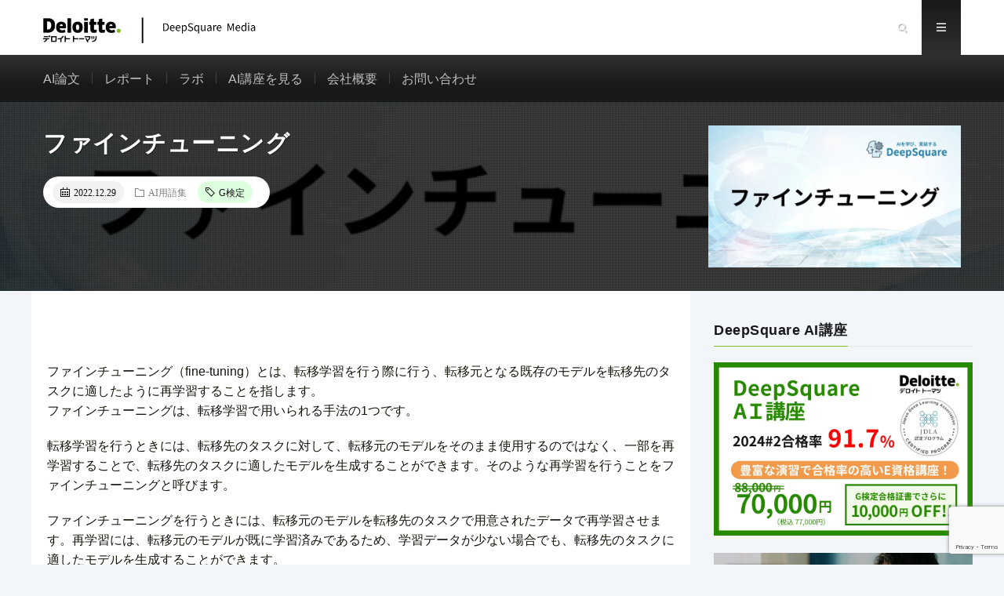

--- FILE ---
content_type: text/html; charset=UTF-8
request_url: https://deepsquare.jp/2022/12/fine-tuning/
body_size: 82218
content:
<!DOCTYPE html>
<html dir="ltr" lang="ja" prefix="og: http://ogp.me/ns#">
<head prefix="og: http://ogp.me/ns# fb: http://ogp.me/ns/fb# article: http://ogp.me/ns/article#">
<meta charset="UTF-8">
<link rel="stylesheet" href="https://stackpath.bootstrapcdn.com/bootstrap/4.3.1/css/bootstrap.min.css">
<title>ファインチューニング | DeepSquare Media</title>

		<!-- All in One SEO 4.9.3 - aioseo.com -->
	<meta name="robots" content="max-image-preview:large" />
	<meta name="author" content="大塚遥斗"/>
	<meta name="google-site-verification" content="0EZgUYvbeoHg2Ud-xF-yC1TmX82hnZps3hM9oC7zFRA" />
	<meta name="keywords" content="g検定,ai用語集" />
	<link rel="canonical" href="https://deepsquare.jp/2022/12/fine-tuning/" />
	<meta name="generator" content="All in One SEO (AIOSEO) 4.9.3" />
		<script type="application/ld+json" class="aioseo-schema">
			{"@context":"https:\/\/schema.org","@graph":[{"@type":"Article","@id":"https:\/\/deepsquare.jp\/2022\/12\/fine-tuning\/#article","name":"\u30d5\u30a1\u30a4\u30f3\u30c1\u30e5\u30fc\u30cb\u30f3\u30b0 | DeepSquare Media","headline":"\u30d5\u30a1\u30a4\u30f3\u30c1\u30e5\u30fc\u30cb\u30f3\u30b0","author":{"@id":"https:\/\/deepsquare.jp\/author\/ootsuka_haruto\/#author"},"publisher":{"@id":"https:\/\/deepsquare.jp\/#organization"},"image":{"@type":"ImageObject","url":"https:\/\/deepsquare.jp\/wp-content\/uploads\/2022\/12\/fine-turning.png","width":1490,"height":859},"datePublished":"2022-12-29T14:48:23+09:00","dateModified":"2022-12-30T10:45:22+09:00","inLanguage":"ja","mainEntityOfPage":{"@id":"https:\/\/deepsquare.jp\/2022\/12\/fine-tuning\/#webpage"},"isPartOf":{"@id":"https:\/\/deepsquare.jp\/2022\/12\/fine-tuning\/#webpage"},"articleSection":"AI\u7528\u8a9e\u96c6, G\u691c\u5b9a"},{"@type":"BreadcrumbList","@id":"https:\/\/deepsquare.jp\/2022\/12\/fine-tuning\/#breadcrumblist","itemListElement":[{"@type":"ListItem","@id":"https:\/\/deepsquare.jp#listItem","position":1,"name":"Home","item":"https:\/\/deepsquare.jp","nextItem":{"@type":"ListItem","@id":"https:\/\/deepsquare.jp\/category\/ai-glossary\/#listItem","name":"AI\u7528\u8a9e\u96c6"}},{"@type":"ListItem","@id":"https:\/\/deepsquare.jp\/category\/ai-glossary\/#listItem","position":2,"name":"AI\u7528\u8a9e\u96c6","item":"https:\/\/deepsquare.jp\/category\/ai-glossary\/","nextItem":{"@type":"ListItem","@id":"https:\/\/deepsquare.jp\/2022\/12\/fine-tuning\/#listItem","name":"\u30d5\u30a1\u30a4\u30f3\u30c1\u30e5\u30fc\u30cb\u30f3\u30b0"},"previousItem":{"@type":"ListItem","@id":"https:\/\/deepsquare.jp#listItem","name":"Home"}},{"@type":"ListItem","@id":"https:\/\/deepsquare.jp\/2022\/12\/fine-tuning\/#listItem","position":3,"name":"\u30d5\u30a1\u30a4\u30f3\u30c1\u30e5\u30fc\u30cb\u30f3\u30b0","previousItem":{"@type":"ListItem","@id":"https:\/\/deepsquare.jp\/category\/ai-glossary\/#listItem","name":"AI\u7528\u8a9e\u96c6"}}]},{"@type":"Organization","@id":"https:\/\/deepsquare.jp\/#organization","name":"DeepSquare Media","description":"AI\u3092\u5b66\u3073\u305f\u3044\u3001\u6d3b\u7528\u3057\u305f\u3044\u65b9\u306e\u5b66\u7fd2\u30e1\u30c7\u30a3\u30a2","url":"https:\/\/deepsquare.jp\/","logo":{"@type":"ImageObject","url":"https:\/\/deepsquare.jp\/wp-content\/uploads\/2018\/10\/deepsquare_favicon.png","@id":"https:\/\/deepsquare.jp\/2022\/12\/fine-tuning\/#organizationLogo","width":512,"height":512},"image":{"@id":"https:\/\/deepsquare.jp\/2022\/12\/fine-tuning\/#organizationLogo"}},{"@type":"Person","@id":"https:\/\/deepsquare.jp\/author\/ootsuka_haruto\/#author","url":"https:\/\/deepsquare.jp\/author\/ootsuka_haruto\/","name":"\u5927\u585a\u9065\u6597","image":{"@type":"ImageObject","@id":"https:\/\/deepsquare.jp\/2022\/12\/fine-tuning\/#authorImage","url":"https:\/\/secure.gravatar.com\/avatar\/ac78028460604453717e3d22cd1f2f33c8389c6f485b50aec9ce449addb35a71?s=96&d=mm&r=g","width":96,"height":96,"caption":"\u5927\u585a\u9065\u6597"}},{"@type":"WebPage","@id":"https:\/\/deepsquare.jp\/2022\/12\/fine-tuning\/#webpage","url":"https:\/\/deepsquare.jp\/2022\/12\/fine-tuning\/","name":"\u30d5\u30a1\u30a4\u30f3\u30c1\u30e5\u30fc\u30cb\u30f3\u30b0 | DeepSquare Media","inLanguage":"ja","isPartOf":{"@id":"https:\/\/deepsquare.jp\/#website"},"breadcrumb":{"@id":"https:\/\/deepsquare.jp\/2022\/12\/fine-tuning\/#breadcrumblist"},"author":{"@id":"https:\/\/deepsquare.jp\/author\/ootsuka_haruto\/#author"},"creator":{"@id":"https:\/\/deepsquare.jp\/author\/ootsuka_haruto\/#author"},"image":{"@type":"ImageObject","url":"https:\/\/deepsquare.jp\/wp-content\/uploads\/2022\/12\/fine-turning.png","@id":"https:\/\/deepsquare.jp\/2022\/12\/fine-tuning\/#mainImage","width":1490,"height":859},"primaryImageOfPage":{"@id":"https:\/\/deepsquare.jp\/2022\/12\/fine-tuning\/#mainImage"},"datePublished":"2022-12-29T14:48:23+09:00","dateModified":"2022-12-30T10:45:22+09:00"},{"@type":"WebSite","@id":"https:\/\/deepsquare.jp\/#website","url":"https:\/\/deepsquare.jp\/","name":"DeepSquare","description":"AI\u3092\u5b66\u3073\u305f\u3044\u3001\u6d3b\u7528\u3057\u305f\u3044\u65b9\u306e\u5b66\u7fd2\u30e1\u30c7\u30a3\u30a2","inLanguage":"ja","publisher":{"@id":"https:\/\/deepsquare.jp\/#organization"}}]}
		</script>
		<!-- All in One SEO -->


<script>
MathJax = {
  tex: {
    inlineMath: [['$','$'],['\\(','\\)']], 
    processEscapes: true
  },
  options: {
    ignoreHtmlClass: 'tex2jax_ignore|editor-rich-text'
  }
};

</script>
<link rel='dns-prefetch' href='//cdn.jsdelivr.net' />
<script type="text/javascript" id="wpp-js" src="https://deepsquare.jp/wp-content/plugins/wordpress-popular-posts/assets/js/wpp.min.js?ver=7.3.6" data-sampling="0" data-sampling-rate="100" data-api-url="https://deepsquare.jp/wp-json/wordpress-popular-posts" data-post-id="5217" data-token="2a78d69633" data-lang="0" data-debug="0"></script>
<link rel="alternate" title="oEmbed (JSON)" type="application/json+oembed" href="https://deepsquare.jp/wp-json/oembed/1.0/embed?url=https%3A%2F%2Fdeepsquare.jp%2F2022%2F12%2Ffine-tuning%2F" />
<link rel="alternate" title="oEmbed (XML)" type="text/xml+oembed" href="https://deepsquare.jp/wp-json/oembed/1.0/embed?url=https%3A%2F%2Fdeepsquare.jp%2F2022%2F12%2Ffine-tuning%2F&#038;format=xml" />
		<!-- This site uses the Google Analytics by MonsterInsights plugin v9.11.1 - Using Analytics tracking - https://www.monsterinsights.com/ -->
		<!-- Note: MonsterInsights is not currently configured on this site. The site owner needs to authenticate with Google Analytics in the MonsterInsights settings panel. -->
					<!-- No tracking code set -->
				<!-- / Google Analytics by MonsterInsights -->
		<style id='wp-img-auto-sizes-contain-inline-css' type='text/css'>
img:is([sizes=auto i],[sizes^="auto," i]){contain-intrinsic-size:3000px 1500px}
/*# sourceURL=wp-img-auto-sizes-contain-inline-css */
</style>
<style id='wp-block-library-inline-css' type='text/css'>
:root{--wp-block-synced-color:#7a00df;--wp-block-synced-color--rgb:122,0,223;--wp-bound-block-color:var(--wp-block-synced-color);--wp-editor-canvas-background:#ddd;--wp-admin-theme-color:#007cba;--wp-admin-theme-color--rgb:0,124,186;--wp-admin-theme-color-darker-10:#006ba1;--wp-admin-theme-color-darker-10--rgb:0,107,160.5;--wp-admin-theme-color-darker-20:#005a87;--wp-admin-theme-color-darker-20--rgb:0,90,135;--wp-admin-border-width-focus:2px}@media (min-resolution:192dpi){:root{--wp-admin-border-width-focus:1.5px}}.wp-element-button{cursor:pointer}:root .has-very-light-gray-background-color{background-color:#eee}:root .has-very-dark-gray-background-color{background-color:#313131}:root .has-very-light-gray-color{color:#eee}:root .has-very-dark-gray-color{color:#313131}:root .has-vivid-green-cyan-to-vivid-cyan-blue-gradient-background{background:linear-gradient(135deg,#00d084,#0693e3)}:root .has-purple-crush-gradient-background{background:linear-gradient(135deg,#34e2e4,#4721fb 50%,#ab1dfe)}:root .has-hazy-dawn-gradient-background{background:linear-gradient(135deg,#faaca8,#dad0ec)}:root .has-subdued-olive-gradient-background{background:linear-gradient(135deg,#fafae1,#67a671)}:root .has-atomic-cream-gradient-background{background:linear-gradient(135deg,#fdd79a,#004a59)}:root .has-nightshade-gradient-background{background:linear-gradient(135deg,#330968,#31cdcf)}:root .has-midnight-gradient-background{background:linear-gradient(135deg,#020381,#2874fc)}:root{--wp--preset--font-size--normal:16px;--wp--preset--font-size--huge:42px}.has-regular-font-size{font-size:1em}.has-larger-font-size{font-size:2.625em}.has-normal-font-size{font-size:var(--wp--preset--font-size--normal)}.has-huge-font-size{font-size:var(--wp--preset--font-size--huge)}.has-text-align-center{text-align:center}.has-text-align-left{text-align:left}.has-text-align-right{text-align:right}.has-fit-text{white-space:nowrap!important}#end-resizable-editor-section{display:none}.aligncenter{clear:both}.items-justified-left{justify-content:flex-start}.items-justified-center{justify-content:center}.items-justified-right{justify-content:flex-end}.items-justified-space-between{justify-content:space-between}.screen-reader-text{border:0;clip-path:inset(50%);height:1px;margin:-1px;overflow:hidden;padding:0;position:absolute;width:1px;word-wrap:normal!important}.screen-reader-text:focus{background-color:#ddd;clip-path:none;color:#444;display:block;font-size:1em;height:auto;left:5px;line-height:normal;padding:15px 23px 14px;text-decoration:none;top:5px;width:auto;z-index:100000}html :where(.has-border-color){border-style:solid}html :where([style*=border-top-color]){border-top-style:solid}html :where([style*=border-right-color]){border-right-style:solid}html :where([style*=border-bottom-color]){border-bottom-style:solid}html :where([style*=border-left-color]){border-left-style:solid}html :where([style*=border-width]){border-style:solid}html :where([style*=border-top-width]){border-top-style:solid}html :where([style*=border-right-width]){border-right-style:solid}html :where([style*=border-bottom-width]){border-bottom-style:solid}html :where([style*=border-left-width]){border-left-style:solid}html :where(img[class*=wp-image-]){height:auto;max-width:100%}:where(figure){margin:0 0 1em}html :where(.is-position-sticky){--wp-admin--admin-bar--position-offset:var(--wp-admin--admin-bar--height,0px)}@media screen and (max-width:600px){html :where(.is-position-sticky){--wp-admin--admin-bar--position-offset:0px}}

/*# sourceURL=wp-block-library-inline-css */
</style><style id='global-styles-inline-css' type='text/css'>
:root{--wp--preset--aspect-ratio--square: 1;--wp--preset--aspect-ratio--4-3: 4/3;--wp--preset--aspect-ratio--3-4: 3/4;--wp--preset--aspect-ratio--3-2: 3/2;--wp--preset--aspect-ratio--2-3: 2/3;--wp--preset--aspect-ratio--16-9: 16/9;--wp--preset--aspect-ratio--9-16: 9/16;--wp--preset--color--black: #000000;--wp--preset--color--cyan-bluish-gray: #abb8c3;--wp--preset--color--white: #ffffff;--wp--preset--color--pale-pink: #f78da7;--wp--preset--color--vivid-red: #cf2e2e;--wp--preset--color--luminous-vivid-orange: #ff6900;--wp--preset--color--luminous-vivid-amber: #fcb900;--wp--preset--color--light-green-cyan: #7bdcb5;--wp--preset--color--vivid-green-cyan: #00d084;--wp--preset--color--pale-cyan-blue: #8ed1fc;--wp--preset--color--vivid-cyan-blue: #0693e3;--wp--preset--color--vivid-purple: #9b51e0;--wp--preset--gradient--vivid-cyan-blue-to-vivid-purple: linear-gradient(135deg,rgb(6,147,227) 0%,rgb(155,81,224) 100%);--wp--preset--gradient--light-green-cyan-to-vivid-green-cyan: linear-gradient(135deg,rgb(122,220,180) 0%,rgb(0,208,130) 100%);--wp--preset--gradient--luminous-vivid-amber-to-luminous-vivid-orange: linear-gradient(135deg,rgb(252,185,0) 0%,rgb(255,105,0) 100%);--wp--preset--gradient--luminous-vivid-orange-to-vivid-red: linear-gradient(135deg,rgb(255,105,0) 0%,rgb(207,46,46) 100%);--wp--preset--gradient--very-light-gray-to-cyan-bluish-gray: linear-gradient(135deg,rgb(238,238,238) 0%,rgb(169,184,195) 100%);--wp--preset--gradient--cool-to-warm-spectrum: linear-gradient(135deg,rgb(74,234,220) 0%,rgb(151,120,209) 20%,rgb(207,42,186) 40%,rgb(238,44,130) 60%,rgb(251,105,98) 80%,rgb(254,248,76) 100%);--wp--preset--gradient--blush-light-purple: linear-gradient(135deg,rgb(255,206,236) 0%,rgb(152,150,240) 100%);--wp--preset--gradient--blush-bordeaux: linear-gradient(135deg,rgb(254,205,165) 0%,rgb(254,45,45) 50%,rgb(107,0,62) 100%);--wp--preset--gradient--luminous-dusk: linear-gradient(135deg,rgb(255,203,112) 0%,rgb(199,81,192) 50%,rgb(65,88,208) 100%);--wp--preset--gradient--pale-ocean: linear-gradient(135deg,rgb(255,245,203) 0%,rgb(182,227,212) 50%,rgb(51,167,181) 100%);--wp--preset--gradient--electric-grass: linear-gradient(135deg,rgb(202,248,128) 0%,rgb(113,206,126) 100%);--wp--preset--gradient--midnight: linear-gradient(135deg,rgb(2,3,129) 0%,rgb(40,116,252) 100%);--wp--preset--font-size--small: 13px;--wp--preset--font-size--medium: 20px;--wp--preset--font-size--large: 36px;--wp--preset--font-size--x-large: 42px;--wp--preset--spacing--20: 0.44rem;--wp--preset--spacing--30: 0.67rem;--wp--preset--spacing--40: 1rem;--wp--preset--spacing--50: 1.5rem;--wp--preset--spacing--60: 2.25rem;--wp--preset--spacing--70: 3.38rem;--wp--preset--spacing--80: 5.06rem;--wp--preset--shadow--natural: 6px 6px 9px rgba(0, 0, 0, 0.2);--wp--preset--shadow--deep: 12px 12px 50px rgba(0, 0, 0, 0.4);--wp--preset--shadow--sharp: 6px 6px 0px rgba(0, 0, 0, 0.2);--wp--preset--shadow--outlined: 6px 6px 0px -3px rgb(255, 255, 255), 6px 6px rgb(0, 0, 0);--wp--preset--shadow--crisp: 6px 6px 0px rgb(0, 0, 0);}:where(.is-layout-flex){gap: 0.5em;}:where(.is-layout-grid){gap: 0.5em;}body .is-layout-flex{display: flex;}.is-layout-flex{flex-wrap: wrap;align-items: center;}.is-layout-flex > :is(*, div){margin: 0;}body .is-layout-grid{display: grid;}.is-layout-grid > :is(*, div){margin: 0;}:where(.wp-block-columns.is-layout-flex){gap: 2em;}:where(.wp-block-columns.is-layout-grid){gap: 2em;}:where(.wp-block-post-template.is-layout-flex){gap: 1.25em;}:where(.wp-block-post-template.is-layout-grid){gap: 1.25em;}.has-black-color{color: var(--wp--preset--color--black) !important;}.has-cyan-bluish-gray-color{color: var(--wp--preset--color--cyan-bluish-gray) !important;}.has-white-color{color: var(--wp--preset--color--white) !important;}.has-pale-pink-color{color: var(--wp--preset--color--pale-pink) !important;}.has-vivid-red-color{color: var(--wp--preset--color--vivid-red) !important;}.has-luminous-vivid-orange-color{color: var(--wp--preset--color--luminous-vivid-orange) !important;}.has-luminous-vivid-amber-color{color: var(--wp--preset--color--luminous-vivid-amber) !important;}.has-light-green-cyan-color{color: var(--wp--preset--color--light-green-cyan) !important;}.has-vivid-green-cyan-color{color: var(--wp--preset--color--vivid-green-cyan) !important;}.has-pale-cyan-blue-color{color: var(--wp--preset--color--pale-cyan-blue) !important;}.has-vivid-cyan-blue-color{color: var(--wp--preset--color--vivid-cyan-blue) !important;}.has-vivid-purple-color{color: var(--wp--preset--color--vivid-purple) !important;}.has-black-background-color{background-color: var(--wp--preset--color--black) !important;}.has-cyan-bluish-gray-background-color{background-color: var(--wp--preset--color--cyan-bluish-gray) !important;}.has-white-background-color{background-color: var(--wp--preset--color--white) !important;}.has-pale-pink-background-color{background-color: var(--wp--preset--color--pale-pink) !important;}.has-vivid-red-background-color{background-color: var(--wp--preset--color--vivid-red) !important;}.has-luminous-vivid-orange-background-color{background-color: var(--wp--preset--color--luminous-vivid-orange) !important;}.has-luminous-vivid-amber-background-color{background-color: var(--wp--preset--color--luminous-vivid-amber) !important;}.has-light-green-cyan-background-color{background-color: var(--wp--preset--color--light-green-cyan) !important;}.has-vivid-green-cyan-background-color{background-color: var(--wp--preset--color--vivid-green-cyan) !important;}.has-pale-cyan-blue-background-color{background-color: var(--wp--preset--color--pale-cyan-blue) !important;}.has-vivid-cyan-blue-background-color{background-color: var(--wp--preset--color--vivid-cyan-blue) !important;}.has-vivid-purple-background-color{background-color: var(--wp--preset--color--vivid-purple) !important;}.has-black-border-color{border-color: var(--wp--preset--color--black) !important;}.has-cyan-bluish-gray-border-color{border-color: var(--wp--preset--color--cyan-bluish-gray) !important;}.has-white-border-color{border-color: var(--wp--preset--color--white) !important;}.has-pale-pink-border-color{border-color: var(--wp--preset--color--pale-pink) !important;}.has-vivid-red-border-color{border-color: var(--wp--preset--color--vivid-red) !important;}.has-luminous-vivid-orange-border-color{border-color: var(--wp--preset--color--luminous-vivid-orange) !important;}.has-luminous-vivid-amber-border-color{border-color: var(--wp--preset--color--luminous-vivid-amber) !important;}.has-light-green-cyan-border-color{border-color: var(--wp--preset--color--light-green-cyan) !important;}.has-vivid-green-cyan-border-color{border-color: var(--wp--preset--color--vivid-green-cyan) !important;}.has-pale-cyan-blue-border-color{border-color: var(--wp--preset--color--pale-cyan-blue) !important;}.has-vivid-cyan-blue-border-color{border-color: var(--wp--preset--color--vivid-cyan-blue) !important;}.has-vivid-purple-border-color{border-color: var(--wp--preset--color--vivid-purple) !important;}.has-vivid-cyan-blue-to-vivid-purple-gradient-background{background: var(--wp--preset--gradient--vivid-cyan-blue-to-vivid-purple) !important;}.has-light-green-cyan-to-vivid-green-cyan-gradient-background{background: var(--wp--preset--gradient--light-green-cyan-to-vivid-green-cyan) !important;}.has-luminous-vivid-amber-to-luminous-vivid-orange-gradient-background{background: var(--wp--preset--gradient--luminous-vivid-amber-to-luminous-vivid-orange) !important;}.has-luminous-vivid-orange-to-vivid-red-gradient-background{background: var(--wp--preset--gradient--luminous-vivid-orange-to-vivid-red) !important;}.has-very-light-gray-to-cyan-bluish-gray-gradient-background{background: var(--wp--preset--gradient--very-light-gray-to-cyan-bluish-gray) !important;}.has-cool-to-warm-spectrum-gradient-background{background: var(--wp--preset--gradient--cool-to-warm-spectrum) !important;}.has-blush-light-purple-gradient-background{background: var(--wp--preset--gradient--blush-light-purple) !important;}.has-blush-bordeaux-gradient-background{background: var(--wp--preset--gradient--blush-bordeaux) !important;}.has-luminous-dusk-gradient-background{background: var(--wp--preset--gradient--luminous-dusk) !important;}.has-pale-ocean-gradient-background{background: var(--wp--preset--gradient--pale-ocean) !important;}.has-electric-grass-gradient-background{background: var(--wp--preset--gradient--electric-grass) !important;}.has-midnight-gradient-background{background: var(--wp--preset--gradient--midnight) !important;}.has-small-font-size{font-size: var(--wp--preset--font-size--small) !important;}.has-medium-font-size{font-size: var(--wp--preset--font-size--medium) !important;}.has-large-font-size{font-size: var(--wp--preset--font-size--large) !important;}.has-x-large-font-size{font-size: var(--wp--preset--font-size--x-large) !important;}
/*# sourceURL=global-styles-inline-css */
</style>

<style id='classic-theme-styles-inline-css' type='text/css'>
/*! This file is auto-generated */
.wp-block-button__link{color:#fff;background-color:#32373c;border-radius:9999px;box-shadow:none;text-decoration:none;padding:calc(.667em + 2px) calc(1.333em + 2px);font-size:1.125em}.wp-block-file__button{background:#32373c;color:#fff;text-decoration:none}
/*# sourceURL=/wp-includes/css/classic-themes.min.css */
</style>
<link rel='stylesheet' id='contact-form-7-css' href='https://deepsquare.jp/wp-content/plugins/contact-form-7/includes/css/styles.css?ver=6.1.4' type='text/css' media='all' />
<link rel='stylesheet' id='swpm.common-css' href='https://deepsquare.jp/wp-content/plugins/simple-membership/css/swpm.common.css?ver=4.6.9' type='text/css' media='all' />
<link rel='stylesheet' id='wordpress-popular-posts-css-css' href='https://deepsquare.jp/wp-content/plugins/wordpress-popular-posts/assets/css/wpp.css?ver=7.3.6' type='text/css' media='all' />
<link rel='stylesheet' id='prism-theme-css' href='https://deepsquare.jp/wp-content/plugins/ank-prism-for-wp/out/prism-css.min.css?ver=1614507523' type='text/css' media='all' />
<script type="text/javascript" src="https://deepsquare.jp/wp-includes/js/jquery/jquery.min.js?ver=3.7.1" id="jquery-core-js"></script>
<script type="text/javascript" async='async' src="https://deepsquare.jp/wp-includes/js/jquery/jquery-migrate.min.js?ver=3.4.1" id="jquery-migrate-js"></script>
<link rel="https://api.w.org/" href="https://deepsquare.jp/wp-json/" /><link rel="alternate" title="JSON" type="application/json" href="https://deepsquare.jp/wp-json/wp/v2/posts/5217" />            <style id="wpp-loading-animation-styles">@-webkit-keyframes bgslide{from{background-position-x:0}to{background-position-x:-200%}}@keyframes bgslide{from{background-position-x:0}to{background-position-x:-200%}}.wpp-widget-block-placeholder,.wpp-shortcode-placeholder{margin:0 auto;width:60px;height:3px;background:#dd3737;background:linear-gradient(90deg,#dd3737 0%,#571313 10%,#dd3737 100%);background-size:200% auto;border-radius:3px;-webkit-animation:bgslide 1s infinite linear;animation:bgslide 1s infinite linear}</style>
            <link rel="stylesheet" href="https://deepsquare.jp/wp-content/themes/lionmedia/style.css">
<link rel="stylesheet" href="https://deepsquare.jp/wp-content/themes/lionmedia/css/content.css">
<link rel="stylesheet" href="https://deepsquare.jp/wp-content/themes/lionmedia/css/icon.css">
<link rel="stylesheet" href="https://fonts.googleapis.com/css?family=Lato:400,700,900">
<meta http-equiv="X-UA-Compatible" content="IE=edge">
<meta name="viewport" content="width=device-width, initial-scale=1, shrink-to-fit=no">
<link rel="dns-prefetch" href="//www.google.com">
<link rel="dns-prefetch" href="//www.google-analytics.com">
<link rel="dns-prefetch" href="//fonts.googleapis.com">
<link rel="dns-prefetch" href="//fonts.gstatic.com">
<link rel="dns-prefetch" href="//pagead2.googlesyndication.com">
<link rel="dns-prefetch" href="//googleads.g.doubleclick.net">
<link rel="dns-prefetch" href="//www.gstatic.com">
<style type="text/css">
.l-header,
.searchNavi__title,
.key__cat,
.eyecatch__cat,
.rankingBox__title,
.categoryDescription,
.pagetop,
.contactTable__header .required,
.heading.heading-primary .heading__bg,
.btn__link:hover,
.widget .tag-cloud-link:hover,
.comment-respond .submit:hover,
.comments__list .comment-reply-link:hover,
.widget .calendar_wrap tbody a:hover,
.comments__list .comment-meta,
.ctaPost__btn{background:#86bc25;}

.heading.heading-first,
.heading.heading-widget::before,
.heading.heading-footer::before,
.btn__link,
.widget .tag-cloud-link,
.comment-respond .submit,
.comments__list .comment-reply-link,
.content a:hover,
.t-light .l-footer,
.ctaPost__btn{border-color:#86bc25;}

.categoryBox__title,
.dateList__item a[rel=tag]:hover,
.dateList__item a[rel=category]:hover,
.copySns__copyLink:hover,
.btn__link,
.widget .tag-cloud-link,
.comment-respond .submit,
.comments__list .comment-reply-link,
.widget a:hover,
.widget ul li .rsswidget,
.content a,
.related__title,
.ctaPost__btn:hover{color:#86bc25;}

.c-user01 {color:#000 !important}
.bgc-user01 {background:#000 !important}
.hc-user01:hover {color:#000 !important}
.c-user02 {color:#000 !important}
.bgc-user02 {background:#000 !important}
.hc-user02:hover {color:#000 !important}
.c-user03 {color:#000 !important}
.bgc-user03 {background:#000 !important}
.hc-user03:hover {color:#000 !important}
.c-user04 {color:#000 !important}
.bgc-user04 {background:#000 !important}
.hc-user04:hover {color:#000 !important}
.c-user05 {color:#000 !important}
.bgc-user05 {background:#000 !important}
.hc-user05:hover {color:#000 !important}

.singleTitle {background-image:url("https://deepsquare.jp/wp-content/uploads/2022/12/fine-turning-730x410.png");}

.content h2{color:#191919;}
.content h2:first-letter{
	font-size:3.2rem;
	padding-bottom:5px;
	border-bottom:3px solid;
	color:#268900;
}
.content h3{
	padding:20px;
	color:#191919;
	border: 1px solid #E5E5E5;
	border-left: 5px solid #268900;
}
</style>
<link rel="icon" href="https://deepsquare.jp/wp-content/uploads/2025/02/cropped-favicon_640x640-32x32.png" sizes="32x32" />
<link rel="icon" href="https://deepsquare.jp/wp-content/uploads/2025/02/cropped-favicon_640x640-192x192.png" sizes="192x192" />
<link rel="apple-touch-icon" href="https://deepsquare.jp/wp-content/uploads/2025/02/cropped-favicon_640x640-180x180.png" />
<meta name="msapplication-TileImage" content="https://deepsquare.jp/wp-content/uploads/2025/02/cropped-favicon_640x640-270x270.png" />
		<style type="text/css" id="wp-custom-css">
			.content h3 {
	border-left: 5px solid #268900;
}

body p {
font-family: arial;
font-size: 16px;
color: #16160e;
line-height: 1.6;
margin-bottom: 1.em;
}
@media screen and (max-width: 768px){
body p {
font-family: arial;
font-size: 16px;
color: #16160e;
line-height: 1.6;
margin-bottom: 1.em;
}
}

h4 {
	font-size: 20px;
}

strong {
  font-size: 18px;	
}
.asterisk {
	font-size:1.8rem !important;
}

/***投稿ページリンク文字デザイン***/
.content ul li, .content ol li {
font-family: arial;/***文字のフォント***/
font-size: 17px;/***文字のサイズ***/
}

/***投稿ページリンク文字デザイン（スマホ表示）***/
@media screen and (max-width: 768px){
.content ul li, .content ol li {
font-family: arial;/***文字のフォント***/
font-size: 16px;/***文字のサイズ***/
}
}		</style>
		<meta property="og:site_name" content="DeepSquare Media" />
<meta property="og:type" content="article" />
<meta property="og:title" content="ファインチューニング" />
<meta property="og:description" content="ファインチューニング（fine-tuning）とは、転移学習を行う際に行う、転移元となる既存のモデルを転移先のタスクに適したように再学習することを指します。 ファインチューニングは、転移学習で用いられ [&hellip;]" />
<meta property="og:url" content="https://deepsquare.jp/2022/12/fine-tuning/" />
<meta property="og:image" content="https://deepsquare.jp/wp-content/uploads/2022/12/fine-turning-730x410.png" />
<meta name="twitter:card" content="summary" />



<!-- サイト内検索 noindex -->

<!-- Global site tag (gtag.js) - Google Analytics -->
<script async src="https://www.googletagmanager.com/gtag/js?id=G-YK512K0NFE"></script>
<script>
  window.dataLayer = window.dataLayer || [];
  function gtag(){dataLayer.push(arguments);}
  gtag('js', new Date());

  gtag('config', 'G-YK512K0NFE');
</script>
<!-- <script src="https://code.jquery.com/jquery-3.3.1.slim.min.js" integrity="sha384-q8i/X+965DzO0rT7abK41JStQIAqVgRVzpbzo5smXKp4YfRvH+8abtTE1Pi6jizo" crossorigin="anonymous"></script>
<script src="https://cdnjs.cloudflare.com/ajax/libs/popper.js/1.14.7/umd/popper.min.js" integrity="sha384-UO2eT0CpHqdSJQ6hJty5KVphtPhzWj9WO1clHTMGa3JDZwrnQq4sF86dIHNDz0W1" crossorigin="anonymous"></script>
<script src="https://stackpath.bootstrapcdn.com/bootstrap/4.3.1/js/bootstrap.min.js" integrity="sha384-JjSmVgyd0p3pXB1rRibZUAYoIIy6OrQ6VrjIEaFf/nJGzIxFDsf4x0xIM+B07jRM" crossorigin="anonymous"></script> -->
<!-- シンタックスハイライト対応 -->
<!-- <link rel="stylesheet" href="css/prism.css">
<script src="js/prism.js"></script>
 -->
<link rel='stylesheet' id='mediaelement-css' href='https://deepsquare.jp/wp-includes/js/mediaelement/mediaelementplayer-legacy.min.css?ver=4.2.17' type='text/css' media='all' />
<link rel='stylesheet' id='wp-mediaelement-css' href='https://deepsquare.jp/wp-includes/js/mediaelement/wp-mediaelement.min.css?ver=6.9' type='text/css' media='all' />
</head>
<body class="t-dark t-rich">

  
  <!--l-header-->
  <header class="l-header">
    <div class="container">
      
      <div class="siteTitle">

              <p class="siteTitle__logo">
          <a class="siteTitle__link" href="https://deepsquare.jp">
            <img src="https://deepsquare.jp/wp-content/uploads/2025/02/deepsquare_media_header_logo.png" class="siteTitle__img" alt="DeepSquare Media" width="1872" height="307" >          </a>
          <span class="siteTitle__sub">AIを学びたい、活用したい方の学習メディア</span>
		      </p>	              </div>
      
      <nav class="menuNavi">      
                  <ul class="menuNavi__list">
		                    <li class="menuNavi__item u-txtShdw"><span class="menuNavi__link icon-search" id="menuNavi__search" onclick="toggle__search();"></span></li>
            <li class="menuNavi__item u-txtShdw"><span class="menuNavi__link menuNavi__link-current icon-menu" id="menuNavi__menu" onclick="toggle__menu();"></span></li>
                  </ul>
      </nav>
      
    </div>
  </header>
  <!--/l-header-->
  
  <!--l-extra-->
        <div class="l-extraNone" id="extra__search">
      <div class="container">
        <div class="searchNavi">
                    <div class="searchNavi__title u-txtShdw">注目キーワード</div>
          <ul class="searchNavi__list">
                          <li class="searchNavi__item"><a class="searchNavi__link" href="https://deepsquare.jp/?s=ディープラーニング">ディープラーニング</a></li>
                          <li class="searchNavi__item"><a class="searchNavi__link" href="https://deepsquare.jp/?s=AI">AI</a></li>
                          <li class="searchNavi__item"><a class="searchNavi__link" href="https://deepsquare.jp/?s=最新論文">最新論文</a></li>
                          <li class="searchNavi__item"><a class="searchNavi__link" href="https://deepsquare.jp/?s=社会実装">社会実装</a></li>
                          <li class="searchNavi__item"><a class="searchNavi__link" href="https://deepsquare.jp/?s=E資格">E資格</a></li>
			          </ul>
                    
                <div class="searchBox">
        <form class="searchBox__form" method="get" target="_top" action="https://deepsquare.jp/" >
          <input class="searchBox__input" type="text" maxlength="50" name="s" placeholder="記事検索"><button class="searchBox__submit icon-search" type="submit" value="search"> </button>
        </form>
      </div>        </div>
      </div>
    </div>
        
    <div class="l-extra" id="extra__menu">
      <div class="container container-max">
        <nav class="globalNavi">
          <ul class="globalNavi__list">
            	          <li id="menu-item-93" class="menu-item menu-item-type-custom menu-item-object-custom menu-item-93"><a href="https://deepsquare.jp/category/paper/">AI論文</a></li>
<li id="menu-item-387" class="menu-item menu-item-type-custom menu-item-object-custom menu-item-387"><a href="https://deepsquare.jp/category/report/">レポート</a></li>
<li id="menu-item-388" class="menu-item menu-item-type-custom menu-item-object-custom menu-item-388"><a href="https://deepsquare.jp/category/lab/">ラボ</a></li>
<li id="menu-item-2604" class="menu-item menu-item-type-custom menu-item-object-custom menu-item-2604"><a href="https://ai-edu.deepsquare.jp/">AI講座を見る</a></li>
<li id="menu-item-6553" class="menu-item menu-item-type-custom menu-item-object-custom menu-item-6553"><a href="https://ai-edu.deepsquare.jp/about/">会社概要</a></li>
<li id="menu-item-95" class="menu-item menu-item-type-post_type menu-item-object-page menu-item-95"><a href="https://deepsquare.jp/contact-form/">お問い合わせ</a></li>
	                                            
                          
                      </ul>
        </nav>
      </div>
    </div>
  <!--/l-extra-->

  <div class="singleTitle">
    <div class="container">
    
      <!-- タイトル -->
      <div class="singleTitle__heading">
        <h1 class="heading heading-singleTitle u-txtShdw">ファインチューニング</h1>        
        
        <ul class="dateList dateList-singleTitle">
          <li class="dateList__item icon-calendar">2022.12.29</li>
          <li class="dateList__item icon-folder"><a class="hc" href="https://deepsquare.jp/category/ai-glossary/" rel="category">AI用語集</a></li>
          <li class="dateList__item icon-tag"><a href="https://deepsquare.jp/tag/g%e6%a4%9c%e5%ae%9a/" rel="tag">G検定</a></li>        </ul>
        
        
        
      </div>
      <!-- /タイトル -->

      <!-- アイキャッチ -->
      <div class="eyecatch eyecatch-singleTitle">
        		  <img src="https://deepsquare.jp/wp-content/uploads/2022/12/fine-turning-730x410.png" alt="ファインチューニング" width="730" height="410" >
		  	      
      </div>
      <!-- /アイキャッチ -->

    </div>
  </div>
<!-- <div class="breadcrumb" ><div class="container" ><ul class="breadcrumb__list"><li class="breadcrumb__item" itemscope itemtype="http://data-vocabulary.org/Breadcrumb"><a href="https://deepsquare.jp/" itemprop="url"><span class="icon-home" itemprop="title">HOME</span></a></li><li class="breadcrumb__item" itemscope itemtype="http://data-vocabulary.org/Breadcrumb"><a href="https://deepsquare.jp/category/ai-glossary/" itemprop="url"><span itemprop="title">AI用語集</span></a></li><li class="breadcrumb__item">ファインチューニング</li></ul></div></div> -->

  <!-- l-wrapper -->
  <div class="l-wrapper">
	
    <!-- l-main -->
    <main class="l-main">
           
	        <!-- 記事上シェアボタン -->
        	  <!-- /記事上シェアボタン -->
	  
	        
            
      
	  
	        <section class="content">
	    <p>ファインチューニング（fine-tuning）とは、転移学習を行う際に行う、転移元となる既存のモデルを転移先のタスクに適したように再学習することを指します。<br />
ファインチューニングは、転移学習で用いられる手法の1つです。</p>
<p>転移学習を行うときには、転移先のタスクに対して、転移元のモデルをそのまま使用するのではなく、一部を再学習することで、転移先のタスクに適したモデルを生成することができます。そのような再学習を行うことをファインチューニングと呼びます。</p>
<p>ファインチューニングを行うときには、転移元のモデルを転移先のタスクで用意されたデータで再学習させます。再学習には、転移元のモデルが既に学習済みであるため、学習データが少ない場合でも、転移先のタスクに適したモデルを生成することができます。</p>
<p>ファインチューニングは、転移学習を行う際によく用いられる手法です。転移学習では、転移元のモデルを転移先のタスクに適したように再学習することで、高い精度を出すことができるようになります。</p>
      </section>
	        
      
      
      
	        <!-- 記事下シェアボタン -->
        	  <!-- /記事下シェアボタン -->
	  


      

      
	        <!-- 記事下エリア[widget] -->
        <aside class="widgetPost widgetPost-bottom"><aside class="widget_text widget widget-post"><div class="textwidget custom-html-widget"><hr style="border:1px solid #EEE;">
<br>
<p>　デロイト トーマツ ディープスクエア株式会社では、機械学習やディープラーニングなどのAI技術を活用したサービス開発を行っています。
また、AI技術を実務・ビジネスに活かせる実務者・コンサルタントや、AIエンジニアの育成を目的とした講座（JDLA認定 E資格講座）も提供しています。<br /><br />

　AIサービス開発の企画・実装に関するご相談や、AI人材育成・研修に関するお問い合わせがございましたら、ぜひお気軽にお問い合わせください。
</p>
<br>
<a target="_blank" rel="noopener noreferrer" title="AI サービス開発" href="https://present-square.com/"><img src="https://deepsquare.jp/wp-content/uploads/2025/04/corporate-concept.jpg" alt="AI開発" class="cpt-after-airticle" /></a> <a target="_blank" rel="noopener noreferrer" href="https://ai-edu.deepsquare.jp/" ><img src="/wp-content/uploads/2026/01/e-exam_202601.png" alt="AIエンジニア育成 PresentSquare" class="cpt-after-airticle"></a></div></aside></aside>      <!-- /記事下エリア[widget] -->
	        
            
      


      

	  
	        <!-- プロフィール -->
	  <aside class="profile">
	    <div class="profile__imgArea">
	      		  <img src="https://secure.gravatar.com/avatar/ac78028460604453717e3d22cd1f2f33c8389c6f485b50aec9ce449addb35a71?s=96&#038;d=mm&#038;r=g" alt="大塚遥斗" width="60" height="60" >
		  	        

	      <ul class="profile__list">
	  	    	      </ul>  
	    </div>
	    <div class="profile__contents">
	      <h2 class="profile__name">Author：大塚遥斗            <span class="btn"><a class="btn__link btn__link-profile" href="https://deepsquare.jp/author/ootsuka_haruto/">投稿一覧</a></span>
          </h2>
	                <div class="profile__description"></div>
	    </div>
	  </aside>
      <!-- /プロフィール -->
	  	  


	  
	        <!-- 関連記事 -->
	  <aside class="related"><h2 class="heading heading-primary">関連する記事</h2><ul class="related__list">	      <li class="related__item">
	        <a class="related__imgLink" href="https://deepsquare.jp/2023/01/edgeai/" title="エッジAI">
					      <img src="https://deepsquare.jp/wp-content/uploads/2023/01/f470ecac932000fe5a8dfd123084d891-150x150.jpg" alt="エッジAI" width="150" height="150" >
			  		    	        </a>
	        <h3 class="related__title">
	          <a href="https://deepsquare.jp/2023/01/edgeai/">エッジAI</a>
	                        <span class="icon-calendar">2023.01.24</span>
              	        </h3>
	        <p class="related__contents">エッジAI（Edge AI）は、AI（人工知能）アルゴリズムや機能をエッジデバイス上で実行する技術の総称です。エッジデバイスとは、ネットワークの端点に[…]</p>
	      </li>
	  		      <li class="related__item">
	        <a class="related__imgLink" href="https://deepsquare.jp/2022/12/transfer-learning/" title="転移学習">
					      <img src="https://deepsquare.jp/wp-content/uploads/2022/12/transfer-learning-150x150.png" alt="転移学習" width="150" height="150" >
			  		    	        </a>
	        <h3 class="related__title">
	          <a href="https://deepsquare.jp/2022/12/transfer-learning/">転移学習</a>
	                        <span class="icon-calendar">2022.12.28</span>
              	        </h3>
	        <p class="related__contents">転移学習（transfer learning）とは、既に学習されたモデルを別のタスクに応用することを指します。 転移学習を行うことで、新しいタスクを効[…]</p>
	      </li>
	  		      <li class="related__item">
	        <a class="related__imgLink" href="https://deepsquare.jp/2023/01/poc/" title="PoC">
					      <img src="https://deepsquare.jp/wp-content/uploads/2023/01/7b7c8fd94a59c488a63019a9b877c65b-150x150.jpg" alt="PoC" width="150" height="150" >
			  		    	        </a>
	        <h3 class="related__title">
	          <a href="https://deepsquare.jp/2023/01/poc/">PoC</a>
	                        <span class="icon-calendar">2023.01.24</span>
              	        </h3>
	        <p class="related__contents">Proof of Concept (PoC) は、特定の技術やアイデアが実際に機能するかどうかを確認するために行う実験やプロトタイプのことを指します。[…]</p>
	      </li>
	  	</ul></aside>	        <!-- /関連記事 -->
	  	  


	  
	        <!-- コメント -->
                    <!-- /コメント -->
	  	  

	  
	        <!-- PVカウンター -->
        	  <!-- /PVカウンター -->
	        
      
    </main>
    <!-- /l-main -->

    
	    <!-- l-sidebar -->
          <div class="l-sidebar">
	  
	          <aside class="widget_text widget"><h2 class="heading heading-widget">DeepSquare AI講座</h2><div class="textwidget custom-html-widget"><div>
	<a target="_blank" rel="noopener" href="https://ai-edu.deepsquare.jp/" ><img src="/wp-content/uploads/2026/01/e-exam_202601.png" alt="AI e資格"></a></div>
<br />
<div>
<a target="_blank" rel="noopener" href="https://ai-edu.deepsquare.jp/zero-set/" ><img src="/wp-content/uploads/2025/09/Banner_AI_Engineer_01.jpg" alt="AI E資格セット講座"></a>
</div>
<br />
<div>
<a target="_blank" rel="noopener" href="https://ai-edu.deepsquare.jp/" ><img src="/wp-content/uploads/2025/05/ReSkill-Media-Banner.png" alt="AIエンジニア育成 Reスキル"></a>
</div>
<br />
<div>
<a target="_blank" rel="noopener" href="https://www.amazon.co.jp/%E6%B7%B1%E5%B1%A4%E5%AD%A6%E7%BF%92%E6%95%99%E7%A7%91%E6%9B%B8-%E3%83%87%E3%82%A3%E3%83%BC%E3%83%97%E3%83%A9%E3%83%BC%E3%83%8B%E3%83%B3%E3%82%B0-E%E8%B3%87%E6%A0%BC%EF%BC%88%E3%82%A8%E3%83%B3%E3%82%B8%E3%83%8B%E3%82%A2%EF%BC%89%E7%B2%BE%E9%81%B8%E5%95%8F%E9%A1%8C%E9%9B%86-%E5%B0%8F%E6%9E%97-%E7%AF%84%E4%B9%85/dp/4798180653" ><img src="https://deepsquare.jp/wp-content/uploads/2024/10/e-exam-book.jpg" alt="E資格精選問題集"></a>
</div></div></aside><aside class="widget_text widget"><h2 class="heading heading-widget">デロイト トーマツ ディープスクエア のAI開発</h2><div class="textwidget custom-html-widget"><a target="_blank" rel="noopener noreferrer" href="https://present-square.com/"><img src="https://deepsquare.jp//wp-content/uploads/2025/04/corporate-concept.jpg" alt="デロイト AI ミッション"></a></div></aside><aside class="widget_text widget"><h2 class="heading heading-widget">SmartCounter -スマカチ-</h2><div class="textwidget custom-html-widget"><div style="width: 640px;" class="wp-video"><video class="wp-video-shortcode" id="video-5217-1" width="640" height="360" poster="https://deepsquare.jp/wp-content/uploads/2021/12/smartcounter-thumbnail.png" loop autoplay preload="metadata" controls="controls"><source type="video/mp4" src="https://deepsquare.jp/wp-content/uploads/2021/12/SmartCounter.mp4?_=1" /><a href="https://deepsquare.jp/wp-content/uploads/2021/12/SmartCounter.mp4">https://deepsquare.jp/wp-content/uploads/2021/12/SmartCounter.mp4</a></video></div>
<center><a href="https://traffic-count.jp/" target="_blank" rel="noopener noreferrer">SmartCounter -スマカチ- 紹介ページはこちら</a></center></div></aside><aside class="widget_text widget"><h2 class="heading heading-widget">デロイト トーマツ ディープスクエア の採用情報</h2><div class="textwidget custom-html-widget"><a target="_blank" rel="noopener noreferrer" href="https://present-square.com/recruit/recruit-job/generative-ai/"><img src="https://deepsquare.jp/wp-content/uploads/2025/06/generative-ai.png" alt="生成AIエンジニア 採用"></a><br /><br />
<a target="_blank" rel="noopener noreferrer" href="https://present-square.com/recruit/recruit-job/computer-vision/"><img src="https://deepsquare.jp/wp-content/uploads/2025/06/developer-ai.png" alt="AIエンジニア 採用"></a><br /><br />
<a target="_blank" rel="noopener" href="https://present-square.com/recruit/recruit-job/intern/" title="AI業務インターン 採用"><img src="https://deepsquare.jp/wp-content/uploads/2025/04/ai-intern-e1744641713172.png" alt="AI業務インターン"></a><br /></div></aside><aside class="widget_text widget"><div class="textwidget custom-html-widget"><!-- <a target="_blank" rel="noopener noreferrer" href="https://present-square.com/"><img src="https://deepsquare.jp/wp-content/uploads/2025/04/dtds-ai-service.png" alt="Present Square ミッション"></a>  --></div></aside><aside class="widget_text widget"><h2 class="heading heading-widget">人気記事</h2><div class="textwidget custom-html-widget"><ul class="wpp-list">
<li class=""><a href="https://deepsquare.jp/2020/06/mobilenet-v2/" target="_self"><img src="https://deepsquare.jp/wp-content/uploads/wordpress-popular-posts/1113-featured-75x75.jpg" width="75" height="75" alt="" class="wpp-thumbnail wpp_featured wpp_cached_thumb" decoding="async" loading="lazy"></a> <a href="https://deepsquare.jp/2020/06/mobilenet-v2/" class="wpp-post-title" target="_self">モバイル向けの代表モデルMobileNetV2を詳細解説！</a> <span class="wpp-meta post-stats"></span><p class="wpp-excerpt"></p></li>
<li class=""><a href="https://deepsquare.jp/2020/07/transformer/" target="_self"><img src="https://deepsquare.jp/wp-content/uploads/wordpress-popular-posts/1215-featured-75x75.png" width="75" height="75" alt="" class="wpp-thumbnail wpp_featured wpp_cached_thumb" decoding="async" loading="lazy"></a> <a href="https://deepsquare.jp/2020/07/transformer/" class="wpp-post-title" target="_self">自然言語処理の必須知識 Transformer を徹底解説！</a> <span class="wpp-meta post-stats"></span><p class="wpp-excerpt"></p></li>
<li class=""><a href="https://deepsquare.jp/2020/09/yolo/" target="_self"><img src="https://deepsquare.jp/wp-content/uploads/wordpress-popular-posts/1812-featured-75x75.png" width="75" height="75" alt="" class="wpp-thumbnail wpp_featured wpp_cached_thumb" decoding="async" loading="lazy"></a> <a href="https://deepsquare.jp/2020/09/yolo/" class="wpp-post-title" target="_self">物体検出の代表アルゴリズム YOLOシリーズを徹底解説！【AI論文解説】</a> <span class="wpp-meta post-stats"></span><p class="wpp-excerpt"></p></li>
<li class=""><a href="https://deepsquare.jp/2020/10/vision-transformer/" target="_self"><img src="https://deepsquare.jp/wp-content/uploads/wordpress-popular-posts/2063-featured-75x75.png" width="75" height="75" alt="" class="wpp-thumbnail wpp_featured wpp_cached_thumb" decoding="async" loading="lazy"></a> <a href="https://deepsquare.jp/2020/10/vision-transformer/" class="wpp-post-title" target="_self">画像認識の革新モデル！脱CNNを果たしたVision Transformer（ViT）を徹底解説！</a> <span class="wpp-meta post-stats"></span><p class="wpp-excerpt"></p></li>
<li class=""><a href="https://deepsquare.jp/2020/04/resnet-densenet/" target="_self"><img src="https://deepsquare.jp/wp-content/uploads/wordpress-popular-posts/884-featured-75x75.png" width="75" height="75" alt="" class="wpp-thumbnail wpp_featured wpp_cached_thumb" decoding="async" loading="lazy"></a> <a href="https://deepsquare.jp/2020/04/resnet-densenet/" class="wpp-post-title" target="_self">代表的モデル「ResNet」、「DenseNet」を詳細解説！</a> <span class="wpp-meta post-stats"></span><p class="wpp-excerpt"></p></li>
<li class=""><a href="https://deepsquare.jp/2022/06/sort/" target="_self"><img src="https://deepsquare.jp/wp-content/uploads/wordpress-popular-posts/4392-featured-75x75.png" srcset="https://deepsquare.jp/wp-content/uploads/wordpress-popular-posts/4392-featured-75x75.png, https://deepsquare.jp/wp-content/uploads/wordpress-popular-posts/4392-featured-75x75@1.5x.png 1.5x, https://deepsquare.jp/wp-content/uploads/wordpress-popular-posts/4392-featured-75x75@2x.png 2x, https://deepsquare.jp/wp-content/uploads/wordpress-popular-posts/4392-featured-75x75@2.5x.png 2.5x, https://deepsquare.jp/wp-content/uploads/wordpress-popular-posts/4392-featured-75x75@3x.png 3x" width="75" height="75" alt="" class="wpp-thumbnail wpp_featured wpp_cached_thumb" decoding="async" loading="lazy"></a> <a href="https://deepsquare.jp/2022/06/sort/" class="wpp-post-title" target="_self">現在のトラッキングモデルの基礎ともいえる SORT を解説！</a> <span class="wpp-meta post-stats"></span><p class="wpp-excerpt"></p></li>
<li class=""><a href="https://deepsquare.jp/2021/01/clip-openai/" target="_self"><img src="https://deepsquare.jp/wp-content/uploads/wordpress-popular-posts/2613-featured-75x75.jpg" width="75" height="75" alt="" class="wpp-thumbnail wpp_featured wpp_cached_thumb" decoding="async" loading="lazy"></a> <a href="https://deepsquare.jp/2021/01/clip-openai/" class="wpp-post-title" target="_self">話題のOpenAIの新たな画像分類モデルCLIPを論文から徹底解説！</a> <span class="wpp-meta post-stats"></span><p class="wpp-excerpt"></p></li>
<li class=""><a href="https://deepsquare.jp/2022/06/sahi/" target="_self"><img src="https://deepsquare.jp/wp-content/uploads/wordpress-popular-posts/4313-featured-75x75.jpg" srcset="https://deepsquare.jp/wp-content/uploads/wordpress-popular-posts/4313-featured-75x75.jpg, https://deepsquare.jp/wp-content/uploads/wordpress-popular-posts/4313-featured-75x75@1.5x.jpg 1.5x, https://deepsquare.jp/wp-content/uploads/wordpress-popular-posts/4313-featured-75x75@2x.jpg 2x, https://deepsquare.jp/wp-content/uploads/wordpress-popular-posts/4313-featured-75x75@2.5x.jpg 2.5x, https://deepsquare.jp/wp-content/uploads/wordpress-popular-posts/4313-featured-75x75@3x.jpg 3x" width="75" height="75" alt="" class="wpp-thumbnail wpp_featured wpp_cached_thumb" decoding="async" loading="lazy"></a> <a href="https://deepsquare.jp/2022/06/sahi/" class="wpp-post-title" target="_self">小さい物体を精度よく検出する新たな手法「Slicing Aided Hyper Inference (SAHI) 」を解説！</a> <span class="wpp-meta post-stats"></span><p class="wpp-excerpt"></p></li>
<li class=""><a href="https://deepsquare.jp/2025/06/bagel-ai/" target="_self"><img src="https://deepsquare.jp/wp-content/uploads/wordpress-popular-posts/6686-featured-75x75.jpg" srcset="https://deepsquare.jp/wp-content/uploads/wordpress-popular-posts/6686-featured-75x75.jpg, https://deepsquare.jp/wp-content/uploads/wordpress-popular-posts/6686-featured-75x75@1.5x.jpg 1.5x, https://deepsquare.jp/wp-content/uploads/wordpress-popular-posts/6686-featured-75x75@2x.jpg 2x, https://deepsquare.jp/wp-content/uploads/wordpress-popular-posts/6686-featured-75x75@2.5x.jpg 2.5x, https://deepsquare.jp/wp-content/uploads/wordpress-popular-posts/6686-featured-75x75@3x.jpg 3x" width="75" height="75" alt="" class="wpp-thumbnail wpp_featured wpp_cached_thumb" decoding="async" loading="lazy"></a> <a href="https://deepsquare.jp/2025/06/bagel-ai/" class="wpp-post-title" target="_self">TikTok開発元が放つ次世代マルチモーダルAI 「BAGEL」</a> <span class="wpp-meta post-stats"></span><p class="wpp-excerpt"></p></li>
<li class=""><a href="https://deepsquare.jp/2024/06/g-exam-2024/" target="_self"><img src="https://deepsquare.jp/wp-content/uploads/wordpress-popular-posts/6397-featured-75x75.jpg" srcset="https://deepsquare.jp/wp-content/uploads/wordpress-popular-posts/6397-featured-75x75.jpg, https://deepsquare.jp/wp-content/uploads/wordpress-popular-posts/6397-featured-75x75@1.5x.jpg 1.5x, https://deepsquare.jp/wp-content/uploads/wordpress-popular-posts/6397-featured-75x75@2x.jpg 2x, https://deepsquare.jp/wp-content/uploads/wordpress-popular-posts/6397-featured-75x75@2.5x.jpg 2.5x, https://deepsquare.jp/wp-content/uploads/wordpress-popular-posts/6397-featured-75x75@3x.jpg 3x" width="75" height="75" alt="" class="wpp-thumbnail wpp_featured wpp_cached_thumb" decoding="async" loading="lazy"></a> <a href="https://deepsquare.jp/2024/06/g-exam-2024/" class="wpp-post-title" target="_self">【2週間でG検定に合格】　~芸術系大学生の合格体験記~</a> <span class="wpp-meta post-stats"></span><p class="wpp-excerpt"></p></li>

</ul></div></aside><aside class="widget"><h2 class="heading heading-widget">タグ</h2><div class="tagcloud"><a href="https://deepsquare.jp/tag/ai/" class="tag-cloud-link tag-link-142 tag-link-position-1" style="font-size: 12.052631578947pt;" aria-label="AI (6個の項目)">AI</a>
<a href="https://deepsquare.jp/tag/ai%e3%83%81%e3%83%83%e3%83%97/" class="tag-cloud-link tag-link-76 tag-link-position-2" style="font-size: 15.515789473684pt;" aria-label="AIチップ (20個の項目)">AIチップ</a>
<a href="https://deepsquare.jp/tag/ai%e5%b8%82%e5%a0%b4/" class="tag-cloud-link tag-link-46 tag-link-position-3" style="font-size: 14.631578947368pt;" aria-label="AI市場・動向 (15個の項目)">AI市場・動向</a>
<a href="https://deepsquare.jp/tag/ai%e9%96%a2%e9%80%a3%e6%b3%95%e6%a1%88%e3%83%bb%e5%80%ab%e7%90%86%e8%a6%8f%e5%ae%9a/" class="tag-cloud-link tag-link-108 tag-link-position-4" style="font-size: 15.221052631579pt;" aria-label="AI関連法案・倫理規定 (18個の項目)">AI関連法案・倫理規定</a>
<a href="https://deepsquare.jp/tag/azure/" class="tag-cloud-link tag-link-121 tag-link-position-5" style="font-size: 8pt;" aria-label="Azure (1個の項目)">Azure</a>
<a href="https://deepsquare.jp/tag/docker/" class="tag-cloud-link tag-link-57 tag-link-position-6" style="font-size: 11.536842105263pt;" aria-label="Docker (5個の項目)">Docker</a>
<a href="https://deepsquare.jp/tag/e%e8%b3%87%e6%a0%bc/" class="tag-cloud-link tag-link-40 tag-link-position-7" style="font-size: 12.421052631579pt;" aria-label="E資格 (7個の項目)">E資格</a>
<a href="https://deepsquare.jp/tag/gcp/" class="tag-cloud-link tag-link-129 tag-link-position-8" style="font-size: 8pt;" aria-label="GCP (1個の項目)">GCP</a>
<a href="https://deepsquare.jp/tag/g%e6%a4%9c%e5%ae%9a/" class="tag-cloud-link tag-link-9 tag-link-position-9" style="font-size: 19.715789473684pt;" aria-label="G検定 (77個の項目)">G検定</a>
<a href="https://deepsquare.jp/tag/pytorch/" class="tag-cloud-link tag-link-63 tag-link-position-10" style="font-size: 12.052631578947pt;" aria-label="PyTorch (6個の項目)">PyTorch</a>
<a href="https://deepsquare.jp/tag/tensorflow/" class="tag-cloud-link tag-link-130 tag-link-position-11" style="font-size: 8pt;" aria-label="TensorFlow・Keras (1個の項目)">TensorFlow・Keras</a>
<a href="https://deepsquare.jp/tag/%e3%82%a8%e3%83%83%e3%82%b8ai/" class="tag-cloud-link tag-link-24 tag-link-position-12" style="font-size: 12.789473684211pt;" aria-label="エッジAI (8個の項目)">エッジAI</a>
<a href="https://deepsquare.jp/tag/%e3%82%a8%e3%83%8d%e3%83%ab%e3%82%ae%e3%83%bc/" class="tag-cloud-link tag-link-115 tag-link-position-13" style="font-size: 8pt;" aria-label="エネルギー (1個の項目)">エネルギー</a>
<a href="https://deepsquare.jp/tag/%e3%82%a8%e3%83%b3%e3%82%bf%e3%83%a1%e3%83%bb%e3%82%b9%e3%83%9d%e3%83%bc%e3%83%84/" class="tag-cloud-link tag-link-65 tag-link-position-14" style="font-size: 13.747368421053pt;" aria-label="エンタメ・スポーツ (11個の項目)">エンタメ・スポーツ</a>
<a href="https://deepsquare.jp/tag/%e3%82%b9%e3%83%9e%e3%83%bc%e3%83%88%e3%82%b7%e3%83%86%e3%82%a3%e3%83%bb%e3%82%b9%e3%83%9e%e3%83%bc%e3%83%88%e3%83%9b%e3%83%bc%e3%83%a0/" class="tag-cloud-link tag-link-109 tag-link-position-15" style="font-size: 14.263157894737pt;" aria-label="スマートシティ・スマートホーム (13個の項目)">スマートシティ・スマートホーム</a>
<a href="https://deepsquare.jp/tag/%e3%83%9b%e3%83%86%e3%83%ab%e3%83%bb%e6%97%85%e8%a1%8c/" class="tag-cloud-link tag-link-128 tag-link-position-16" style="font-size: 8pt;" aria-label="ホテル・旅行 (1個の項目)">ホテル・旅行</a>
<a href="https://deepsquare.jp/tag/%e3%83%a1%e3%83%bc%e3%82%ab%e3%83%bc/" class="tag-cloud-link tag-link-127 tag-link-position-17" style="font-size: 8pt;" aria-label="メーカー (1個の項目)">メーカー</a>
<a href="https://deepsquare.jp/tag/%e5%85%ac%e5%91%8a%e3%83%bb%e5%87%ba%e7%89%88/" class="tag-cloud-link tag-link-119 tag-link-position-18" style="font-size: 8pt;" aria-label="公告・出版 (1個の項目)">公告・出版</a>
<a href="https://deepsquare.jp/tag/%e5%8c%bb%e7%99%82%e3%83%bb%e3%83%98%e3%83%ab%e3%82%b9%e3%82%b1%e3%82%a2/" class="tag-cloud-link tag-link-18 tag-link-position-19" style="font-size: 16.989473684211pt;" aria-label="医療・ヘルスケア (32個の項目)">医療・ヘルスケア</a>
<a href="https://deepsquare.jp/tag/%e5%ad%a6%e8%a1%93%e7%a0%94%e7%a9%b6/" class="tag-cloud-link tag-link-112 tag-link-position-20" style="font-size: 20.6pt;" aria-label="学術研究 (101個の項目)">学術研究</a>
<a href="https://deepsquare.jp/tag/%e5%ae%98%e5%85%ac%e5%ba%81/" class="tag-cloud-link tag-link-107 tag-link-position-21" style="font-size: 13.452631578947pt;" aria-label="官公庁 (10個の項目)">官公庁</a>
<a href="https://deepsquare.jp/tag/%e5%b0%8f%e5%a3%b2/" class="tag-cloud-link tag-link-15 tag-link-position-22" style="font-size: 13.157894736842pt;" aria-label="小売 (9個の項目)">小売</a>
<a href="https://deepsquare.jp/tag/%e5%bc%b7%e5%8c%96%e5%ad%a6%e7%bf%92/" class="tag-cloud-link tag-link-90 tag-link-position-23" style="font-size: 14.263157894737pt;" aria-label="強化学習 (13個の項目)">強化学習</a>
<a href="https://deepsquare.jp/tag/%e6%95%99%e5%b8%ab%e3%81%82%e3%82%8a%e5%ad%a6%e7%bf%92/" class="tag-cloud-link tag-link-141 tag-link-position-24" style="font-size: 9.3263157894737pt;" aria-label="教師あり学習 (2個の項目)">教師あり学習</a>
<a href="https://deepsquare.jp/tag/%e6%95%99%e5%b8%ab%e3%81%aa%e3%81%97%e5%ad%a6%e7%bf%92/" class="tag-cloud-link tag-link-134 tag-link-position-25" style="font-size: 10.210526315789pt;" aria-label="教師なし学習 (3個の項目)">教師なし学習</a>
<a href="https://deepsquare.jp/tag/%e6%95%99%e8%82%b2/" class="tag-cloud-link tag-link-52 tag-link-position-26" style="font-size: 12.789473684211pt;" aria-label="教育 (8個の項目)">教育</a>
<a href="https://deepsquare.jp/tag/%e6%9c%8d%e9%a3%be%e3%83%bb%e3%83%87%e3%82%b6%e3%82%a4%e3%83%b3/" class="tag-cloud-link tag-link-118 tag-link-position-27" style="font-size: 9.3263157894737pt;" aria-label="服飾・デザイン (2個の項目)">服飾・デザイン</a>
<a href="https://deepsquare.jp/tag/%e6%a9%9f%e6%a2%b0%e5%ad%a6%e7%bf%92%e3%83%bbautoml/" class="tag-cloud-link tag-link-69 tag-link-position-28" style="font-size: 15.073684210526pt;" aria-label="機械学習・AutoML (17個の項目)">機械学習・AutoML</a>
<a href="https://deepsquare.jp/tag/%e7%94%9f%e6%88%90ai/" class="tag-cloud-link tag-link-146 tag-link-position-29" style="font-size: 14.484210526316pt;" aria-label="生成AI (14個の項目)">生成AI</a>
<a href="https://deepsquare.jp/tag/%e7%94%9f%e6%88%90%e3%83%a2%e3%83%87%e3%83%ab/" class="tag-cloud-link tag-link-7 tag-link-position-30" style="font-size: 15.368421052632pt;" aria-label="生成モデル (19個の項目)">生成モデル</a>
<a href="https://deepsquare.jp/tag/%e7%94%bb%e5%83%8f%e5%87%a6%e7%90%86/" class="tag-cloud-link tag-link-124 tag-link-position-31" style="font-size: 22pt;" aria-label="画像処理 (158個の項目)">画像処理</a>
<a href="https://deepsquare.jp/tag/language/" class="tag-cloud-link tag-link-6 tag-link-position-32" style="font-size: 19.789473684211pt;" aria-label="自然言語処理 (79個の項目)">自然言語処理</a>
<a href="https://deepsquare.jp/tag/%e8%be%b2%e6%9e%97%e6%b0%b4%e7%94%a3%e6%a5%ad/" class="tag-cloud-link tag-link-116 tag-link-position-33" style="font-size: 12.421052631579pt;" aria-label="農林水産業 (7個の項目)">農林水産業</a>
<a href="https://deepsquare.jp/tag/%e9%81%8b%e8%bc%b8%e3%83%bb%e4%ba%a4%e9%80%9a/" class="tag-cloud-link tag-link-126 tag-link-position-34" style="font-size: 11.536842105263pt;" aria-label="運輸・交通 (5個の項目)">運輸・交通</a>
<a href="https://deepsquare.jp/tag/%e9%87%91%e8%9e%8d/" class="tag-cloud-link tag-link-20 tag-link-position-35" style="font-size: 8pt;" aria-label="金融 (1個の項目)">金融</a>
<a href="https://deepsquare.jp/tag/%e9%98%b2%e7%8a%af%e3%83%bb%e9%98%b2%e7%81%bd/" class="tag-cloud-link tag-link-71 tag-link-position-36" style="font-size: 10.210526315789pt;" aria-label="防犯・防災 (3個の項目)">防犯・防災</a>
<a href="https://deepsquare.jp/tag/%e9%9f%b3%e6%a5%bd%e7%94%9f%e6%88%90/" class="tag-cloud-link tag-link-147 tag-link-position-37" style="font-size: 8pt;" aria-label="音楽生成 (1個の項目)">音楽生成</a>
<a href="https://deepsquare.jp/tag/%e9%a3%b2%e9%a3%9f/" class="tag-cloud-link tag-link-113 tag-link-position-38" style="font-size: 10.210526315789pt;" aria-label="飲食 (3個の項目)">飲食</a></div>
</aside><aside class="widget"><h2 class="heading heading-widget">カテゴリー</h2>
			<ul>
					<li class="cat-item cat-item-140"><a href="https://deepsquare.jp/category/ai-glossary/">AI用語集</a>
</li>
	<li class="cat-item cat-item-26"><a href="https://deepsquare.jp/category/paper/">AI論文</a>
</li>
	<li class="cat-item cat-item-139"><a href="https://deepsquare.jp/category/certification/">G検定・E資格</a>
</li>
	<li class="cat-item cat-item-50"><a href="https://deepsquare.jp/category/news/">ニュース</a>
</li>
	<li class="cat-item cat-item-11"><a href="https://deepsquare.jp/category/news_link/">ニュース（リンク）</a>
</li>
	<li class="cat-item cat-item-2"><a href="https://deepsquare.jp/category/lab/">ラボ</a>
</li>
	<li class="cat-item cat-item-10"><a href="https://deepsquare.jp/category/report/">レポート</a>
</li>
			</ul>

			</aside><aside class="widget"><h2 class="heading heading-widget">アーカイブ</h2>
			<ul>
							</ul>

			</aside><aside class="widget">      <div class="searchBox">
        <form class="searchBox__form" method="get" target="_top" action="https://deepsquare.jp/" >
          <input class="searchBox__input" type="text" maxlength="50" name="s" placeholder="記事検索"><button class="searchBox__submit icon-search" type="submit" value="search"> </button>
        </form>
      </div></aside>	  	  
	      
    </div>

    <!-- /l-sidebar -->
	    
    
  </div>
  <!-- /l-wrapper -->
  
<!--     <div class="categoryBox categoryBox-gray">

    <div class="container">
    
      <h2 class="heading heading-primary">
        <span class="heading__bg u-txtShdw bgc">AI用語集</span>カテゴリの最新記事
      </h2>
      
      <ul class="categoryBox__list">
                        <li class="categoryBox__item">

          <div class="eyecatch eyecatch-archive">
            <a href="https://deepsquare.jp/2023/06/top-n-accuracy/">
              		        <img src="https://deepsquare.jp/wp-content/uploads/2023/06/top-n-accuracy-730x410.png" alt="Top-n accuracy" width="730" height="410" >		                  </a>
          </div>
          
                    <ul class="dateList dateList-archive">
                        <li class="dateList__item icon-calendar">2023.06.29</li>
                                  </ul>
                    
          <h2 class="heading heading-archive ">
            <a class="hc" href="https://deepsquare.jp/2023/06/top-n-accuracy/">Top-n accuracy</a>
          </h2>

        </li>
                <li class="categoryBox__item">

          <div class="eyecatch eyecatch-archive">
            <a href="https://deepsquare.jp/2023/06/linear-evaluation/">
              		        <img src="https://deepsquare.jp/wp-content/uploads/2023/06/linear-evaluation-730x410.png" alt="Linear evaluation" width="730" height="410" >		                  </a>
          </div>
          
                    <ul class="dateList dateList-archive">
                        <li class="dateList__item icon-calendar">2023.06.28</li>
                                    <li class="dateList__item icon-tag"><a href="https://deepsquare.jp/tag/%e6%95%99%e5%b8%ab%e3%81%aa%e3%81%97%e5%ad%a6%e7%bf%92/" rel="tag">教師なし学習</a><span>, </span></li>
                      </ul>
                    
          <h2 class="heading heading-archive ">
            <a class="hc" href="https://deepsquare.jp/2023/06/linear-evaluation/">Linear evaluation</a>
          </h2>

        </li>
                <li class="categoryBox__item">

          <div class="eyecatch eyecatch-archive">
            <a href="https://deepsquare.jp/2023/06/normalizing-flow/">
              		        <img src="https://deepsquare.jp/wp-content/uploads/2023/06/normalizing-flow-730x410.png" alt="正規化フロー" width="730" height="410" >		                  </a>
          </div>
          
                    <ul class="dateList dateList-archive">
                        <li class="dateList__item icon-calendar">2023.06.26</li>
                                    <li class="dateList__item icon-tag"><a href="https://deepsquare.jp/tag/%e7%94%9f%e6%88%90%e3%83%a2%e3%83%87%e3%83%ab/" rel="tag">生成モデル</a><span>, </span></li>
                      </ul>
                    
          <h2 class="heading heading-archive ">
            <a class="hc" href="https://deepsquare.jp/2023/06/normalizing-flow/">正規化フロー</a>
          </h2>

        </li>
                <li class="categoryBox__item">

          <div class="eyecatch eyecatch-archive">
            <a href="https://deepsquare.jp/2023/06/llamaindex/">
              		        <img src="https://deepsquare.jp/wp-content/uploads/2023/06/LlamaIndex-730x410.png" alt="LlamaIndex" width="730" height="410" >		                  </a>
          </div>
          
                    <ul class="dateList dateList-archive">
                        <li class="dateList__item icon-calendar">2023.06.20</li>
                                    <li class="dateList__item icon-tag"><a href="https://deepsquare.jp/tag/language/" rel="tag">自然言語処理</a><span>, </span></li>
                      </ul>
                    
          <h2 class="heading heading-archive ">
            <a class="hc" href="https://deepsquare.jp/2023/06/llamaindex/">LlamaIndex</a>
          </h2>

        </li>
                <li class="categoryBox__item">

          <div class="eyecatch eyecatch-archive">
            <a href="https://deepsquare.jp/2023/06/langchain/">
              		        <img src="https://deepsquare.jp/wp-content/uploads/2023/06/langchain-730x410.png" alt="LangChain" width="730" height="410" >		                  </a>
          </div>
          
                    <ul class="dateList dateList-archive">
                        <li class="dateList__item icon-calendar">2023.06.16</li>
                                    <li class="dateList__item icon-tag"><a href="https://deepsquare.jp/tag/language/" rel="tag">自然言語処理</a><span>, </span></li>
                      </ul>
                    
          <h2 class="heading heading-archive ">
            <a class="hc" href="https://deepsquare.jp/2023/06/langchain/">LangChain</a>
          </h2>

        </li>
                <li class="categoryBox__item">

          <div class="eyecatch eyecatch-archive">
            <a href="https://deepsquare.jp/2023/06/multimodal/">
              		        <img src="https://deepsquare.jp/wp-content/uploads/2023/06/multimodal-730x410.png" alt="マルチモーダル" width="730" height="410" >		                  </a>
          </div>
          
                    <ul class="dateList dateList-archive">
                        <li class="dateList__item icon-calendar">2023.06.11</li>
                                  </ul>
                    
          <h2 class="heading heading-archive ">
            <a class="hc" href="https://deepsquare.jp/2023/06/multimodal/">マルチモーダル</a>
          </h2>

        </li>
              </ul>
    </div>
  </div>
   -->


  <!-- schema -->
  <script type="application/ld+json">
  {
  "@context": "http://schema.org",
  "@type": "Article ",
  "mainEntityOfPage":{
	  "@type": "WebPage",
	  "@id": "https://deepsquare.jp/2022/12/fine-tuning/"
  },
  "headline": "ファインチューニング",
  "image": {
	  "@type": "ImageObject",
	  "url": "https://deepsquare.jp/wp-content/uploads/2023/06/multimodal-730x410.png",
	  "height": "410",
	  "width": "730"
	    },
  "datePublished": "2022-12-29T14:48:23+0900",
  "dateModified": "2022-12-30T10:45:22+0900",
  "author": {
	  "@type": "Person",
	  "name": "大塚遥斗"
  },
  "publisher": {
	  "@type": "Organization",
	  "name": "DeepSquare Media",
	  "logo": {
		  "@type": "ImageObject",
		  		    		    "url": "https://deepsquare.jp/wp-content/uploads/2025/02/deepsquare_media_header_logo.png",
		    "width": "1872",
		    "height":"307"
		    		  	  }
  },
  "description": "ファインチューニング（fine-tuning）とは、転移学習を行う際に行う、転移元となる既存のモデルを転移先のタスクに適したように再学習することを指します。 ファインチューニングは、転移学習で用いられ [&hellip;]"
  }
  </script>
  <!-- /schema -->




  <!--l-footer-->
  <footer class="l-footer">
    <div class="container">
      <div class="pagetop u-txtShdw"><a class="pagetop__link" href="#top">Back to Top</a></div>
      
                  <div class="widgetFoot">
        <div class="widgetFoot__contents">
                  <aside class="widget widget-foot"><h2 class="heading heading-footer">メニュー</h2>
			<ul>
				<li class="page_item page-item-2"><a href="https://deepsquare.jp/about/">DeepSquare Mediaとは</a></li>
<li class="page_item page-item-87"><a href="https://deepsquare.jp/contact-form/">お問い合わせ</a></li>
			</ul>

			</aside>	            </div>
        
        <div class="widgetFoot__contents">
                  <aside class="widget_text widget widget-foot"><div class="textwidget custom-html-widget"><a target="_blank" href="https://present-square.com/" ><img src="https://deepsquare.jp/wp-content/uploads/2025/04/corporate-concept.jpg" alt="デロイト AI開発"></a></div></aside>	            </div>
        
        <div class="widgetFoot__contents">
                  <aside class="widget_text widget widget-foot"><div class="textwidget custom-html-widget"><a target="_blank" rel="noopener" href="https://ai-edu.deepsquare.jp/" ><img src="/wp-content/uploads/2026/01/e-exam_202601.png" alt="AI講座 デロイトトーマツ"></a></div></aside>	            </div>
      </div>
            
      <div class="copySns ">
        <div class="copySns__copy">
                      © 2025. 詳細は<a style="color:#FFF" href="/jp/ja/legal/legal.html">利用規定</a> をご覧ください。<br /> Deloitte&#xff08;デロイト&#xff09;とは、デロイト トウシュ トーマツ リミテッド&#xff08;“DTTL”&#xff09;、そのグローバルネットワーク組織を構成するメンバーファームおよびそれらの関係法人&#xff08;総称して“デロイトネットワーク”&#xff09;のひとつまたは複数を指します。DTTL&#xff08;または“Deloitte Global”&#xff09;ならびに各メンバーファームおよび関係法人はそれぞれ法的に独立した別個の組織体であり、第三者に関して相互に義務を課しまたは拘束させることはありません。DTTLおよびDTTLの各メンバーファームならびに関係法人は、自らの作為および不作為についてのみ責任を負い、互いに他のファームまたは関係法人の作為および不作為について責任を負うものではありません。DTTLはクライアントへのサービス提供を行いません。詳細は <a style="color:#FFF" href="http://www.deloitte.com/jp/about">www.deloitte.com/jp/about</a> をご覧ください。          	      <span class="copySns__copyInfo u-none">
		    DeepSquare Media by <a class="copySns__copyLink" href="http://fit-jp.com/" target="_blank">FIT-Web Create</a>. Powered by <a class="copySns__copyLink" href="https://wordpress.org/" target="_blank">WordPress</a>.
          </span>
        </div>
      
                      
      </div>

    </div>     
  </footer>
  <!-- /l-footer -->

      <script type="speculationrules">
{"prefetch":[{"source":"document","where":{"and":[{"href_matches":"/*"},{"not":{"href_matches":["/wp-*.php","/wp-admin/*","/wp-content/uploads/*","/wp-content/*","/wp-content/plugins/*","/wp-content/themes/lionmedia/*","/*\\?(.+)"]}},{"not":{"selector_matches":"a[rel~=\"nofollow\"]"}},{"not":{"selector_matches":".no-prefetch, .no-prefetch a"}}]},"eagerness":"conservative"}]}
</script>
<script type="text/javascript" async='async' src="https://deepsquare.jp/wp-includes/js/dist/hooks.min.js?ver=dd5603f07f9220ed27f1" id="wp-hooks-js"></script>
<script type="text/javascript" async='async' src="https://deepsquare.jp/wp-includes/js/dist/i18n.min.js?ver=c26c3dc7bed366793375" id="wp-i18n-js"></script>
<script type="text/javascript" id="wp-i18n-js-after">
/* <![CDATA[ */
wp.i18n.setLocaleData( { 'text direction\u0004ltr': [ 'ltr' ] } );
//# sourceURL=wp-i18n-js-after
/* ]]> */
</script>
<script type="text/javascript" async='async' src="https://deepsquare.jp/wp-content/plugins/contact-form-7/includes/swv/js/index.js?ver=6.1.4" id="swv-js"></script>
<script type="text/javascript" id="contact-form-7-js-translations">
/* <![CDATA[ */
( function( domain, translations ) {
	var localeData = translations.locale_data[ domain ] || translations.locale_data.messages;
	localeData[""].domain = domain;
	wp.i18n.setLocaleData( localeData, domain );
} )( "contact-form-7", {"translation-revision-date":"2025-11-30 08:12:23+0000","generator":"GlotPress\/4.0.3","domain":"messages","locale_data":{"messages":{"":{"domain":"messages","plural-forms":"nplurals=1; plural=0;","lang":"ja_JP"},"This contact form is placed in the wrong place.":["\u3053\u306e\u30b3\u30f3\u30bf\u30af\u30c8\u30d5\u30a9\u30fc\u30e0\u306f\u9593\u9055\u3063\u305f\u4f4d\u7f6e\u306b\u7f6e\u304b\u308c\u3066\u3044\u307e\u3059\u3002"],"Error:":["\u30a8\u30e9\u30fc:"]}},"comment":{"reference":"includes\/js\/index.js"}} );
//# sourceURL=contact-form-7-js-translations
/* ]]> */
</script>
<script type="text/javascript" id="contact-form-7-js-before">
/* <![CDATA[ */
var wpcf7 = {
    "api": {
        "root": "https:\/\/deepsquare.jp\/wp-json\/",
        "namespace": "contact-form-7\/v1"
    }
};
//# sourceURL=contact-form-7-js-before
/* ]]> */
</script>
<script type="text/javascript" async='async' src="https://deepsquare.jp/wp-content/plugins/contact-form-7/includes/js/index.js?ver=6.1.4" id="contact-form-7-js"></script>
<script type="text/javascript" async='async' src="//cdn.jsdelivr.net/npm/mathjax@4/tex-chtml.js?ver=6.9" id="mathjax-js"></script>
<script type="text/javascript" async='async' src="https://www.google.com/recaptcha/api.js?render=6LeyJQwaAAAAANTY7Tg0e-jzkOlzuHNhTScnZhTR&amp;ver=3.0" id="google-recaptcha-js"></script>
<script type="text/javascript" async='async' src="https://deepsquare.jp/wp-includes/js/dist/vendor/wp-polyfill.min.js?ver=3.15.0" id="wp-polyfill-js"></script>
<script type="text/javascript" id="wpcf7-recaptcha-js-before">
/* <![CDATA[ */
var wpcf7_recaptcha = {
    "sitekey": "6LeyJQwaAAAAANTY7Tg0e-jzkOlzuHNhTScnZhTR",
    "actions": {
        "homepage": "homepage",
        "contactform": "contactform"
    }
};
//# sourceURL=wpcf7-recaptcha-js-before
/* ]]> */
</script>
<script type="text/javascript" async='async' src="https://deepsquare.jp/wp-content/plugins/contact-form-7/modules/recaptcha/index.js?ver=6.1.4" id="wpcf7-recaptcha-js"></script>
<script type="text/javascript" async='async' src="https://deepsquare.jp/wp-content/plugins/ank-prism-for-wp/out/prism-js.min.js?ver=1614507523" id="prism-script-js"></script>
<script type="text/javascript" async='async' src="https://deepsquare.jp/wp-includes/js/comment-reply.min.js?ver=6.9" id="comment-reply-js" async="async" data-wp-strategy="async" fetchpriority="low"></script>
<script type="text/javascript" id="mediaelement-core-js-before">
/* <![CDATA[ */
var mejsL10n = {"language":"ja","strings":{"mejs.download-file":"\u30d5\u30a1\u30a4\u30eb\u3092\u30c0\u30a6\u30f3\u30ed\u30fc\u30c9","mejs.install-flash":"\u3054\u5229\u7528\u306e\u30d6\u30e9\u30a6\u30b6\u30fc\u306f Flash Player \u304c\u7121\u52b9\u306b\u306a\u3063\u3066\u3044\u308b\u304b\u3001\u30a4\u30f3\u30b9\u30c8\u30fc\u30eb\u3055\u308c\u3066\u3044\u307e\u305b\u3093\u3002Flash Player \u30d7\u30e9\u30b0\u30a4\u30f3\u3092\u6709\u52b9\u306b\u3059\u308b\u304b\u3001\u6700\u65b0\u30d0\u30fc\u30b8\u30e7\u30f3\u3092 https://get.adobe.com/jp/flashplayer/ \u304b\u3089\u30a4\u30f3\u30b9\u30c8\u30fc\u30eb\u3057\u3066\u304f\u3060\u3055\u3044\u3002","mejs.fullscreen":"\u30d5\u30eb\u30b9\u30af\u30ea\u30fc\u30f3","mejs.play":"\u518d\u751f","mejs.pause":"\u505c\u6b62","mejs.time-slider":"\u30bf\u30a4\u30e0\u30b9\u30e9\u30a4\u30c0\u30fc","mejs.time-help-text":"1\u79d2\u9032\u3080\u306b\u306f\u5de6\u53f3\u77e2\u5370\u30ad\u30fc\u3092\u300110\u79d2\u9032\u3080\u306b\u306f\u4e0a\u4e0b\u77e2\u5370\u30ad\u30fc\u3092\u4f7f\u3063\u3066\u304f\u3060\u3055\u3044\u3002","mejs.live-broadcast":"\u751f\u653e\u9001","mejs.volume-help-text":"\u30dc\u30ea\u30e5\u30fc\u30e0\u8abf\u7bc0\u306b\u306f\u4e0a\u4e0b\u77e2\u5370\u30ad\u30fc\u3092\u4f7f\u3063\u3066\u304f\u3060\u3055\u3044\u3002","mejs.unmute":"\u30df\u30e5\u30fc\u30c8\u89e3\u9664","mejs.mute":"\u30df\u30e5\u30fc\u30c8","mejs.volume-slider":"\u30dc\u30ea\u30e5\u30fc\u30e0\u30b9\u30e9\u30a4\u30c0\u30fc","mejs.video-player":"\u52d5\u753b\u30d7\u30ec\u30fc\u30e4\u30fc","mejs.audio-player":"\u97f3\u58f0\u30d7\u30ec\u30fc\u30e4\u30fc","mejs.captions-subtitles":"\u30ad\u30e3\u30d7\u30b7\u30e7\u30f3/\u5b57\u5e55","mejs.captions-chapters":"\u30c1\u30e3\u30d7\u30bf\u30fc","mejs.none":"\u306a\u3057","mejs.afrikaans":"\u30a2\u30d5\u30ea\u30ab\u30fc\u30f3\u30b9\u8a9e","mejs.albanian":"\u30a2\u30eb\u30d0\u30cb\u30a2\u8a9e","mejs.arabic":"\u30a2\u30e9\u30d3\u30a2\u8a9e","mejs.belarusian":"\u30d9\u30e9\u30eb\u30fc\u30b7\u8a9e","mejs.bulgarian":"\u30d6\u30eb\u30ac\u30ea\u30a2\u8a9e","mejs.catalan":"\u30ab\u30bf\u30ed\u30cb\u30a2\u8a9e","mejs.chinese":"\u4e2d\u56fd\u8a9e","mejs.chinese-simplified":"\u4e2d\u56fd\u8a9e (\u7c21\u4f53\u5b57)","mejs.chinese-traditional":"\u4e2d\u56fd\u8a9e (\u7e41\u4f53\u5b57)","mejs.croatian":"\u30af\u30ed\u30a2\u30c1\u30a2\u8a9e","mejs.czech":"\u30c1\u30a7\u30b3\u8a9e","mejs.danish":"\u30c7\u30f3\u30de\u30fc\u30af\u8a9e","mejs.dutch":"\u30aa\u30e9\u30f3\u30c0\u8a9e","mejs.english":"\u82f1\u8a9e","mejs.estonian":"\u30a8\u30b9\u30c8\u30cb\u30a2\u8a9e","mejs.filipino":"\u30d5\u30a3\u30ea\u30d4\u30f3\u8a9e","mejs.finnish":"\u30d5\u30a3\u30f3\u30e9\u30f3\u30c9\u8a9e","mejs.french":"\u30d5\u30e9\u30f3\u30b9\u8a9e","mejs.galician":"\u30ac\u30ea\u30b7\u30a2\u8a9e","mejs.german":"\u30c9\u30a4\u30c4\u8a9e","mejs.greek":"\u30ae\u30ea\u30b7\u30e3\u8a9e","mejs.haitian-creole":"\u30cf\u30a4\u30c1\u8a9e","mejs.hebrew":"\u30d8\u30d6\u30e9\u30a4\u8a9e","mejs.hindi":"\u30d2\u30f3\u30c7\u30a3\u30fc\u8a9e","mejs.hungarian":"\u30cf\u30f3\u30ac\u30ea\u30fc\u8a9e","mejs.icelandic":"\u30a2\u30a4\u30b9\u30e9\u30f3\u30c9\u8a9e","mejs.indonesian":"\u30a4\u30f3\u30c9\u30cd\u30b7\u30a2\u8a9e","mejs.irish":"\u30a2\u30a4\u30eb\u30e9\u30f3\u30c9\u8a9e","mejs.italian":"\u30a4\u30bf\u30ea\u30a2\u8a9e","mejs.japanese":"\u65e5\u672c\u8a9e","mejs.korean":"\u97d3\u56fd\u8a9e","mejs.latvian":"\u30e9\u30c8\u30d3\u30a2\u8a9e","mejs.lithuanian":"\u30ea\u30c8\u30a2\u30cb\u30a2\u8a9e","mejs.macedonian":"\u30de\u30b1\u30c9\u30cb\u30a2\u8a9e","mejs.malay":"\u30de\u30ec\u30fc\u8a9e","mejs.maltese":"\u30de\u30eb\u30bf\u8a9e","mejs.norwegian":"\u30ce\u30eb\u30a6\u30a7\u30fc\u8a9e","mejs.persian":"\u30da\u30eb\u30b7\u30a2\u8a9e","mejs.polish":"\u30dd\u30fc\u30e9\u30f3\u30c9\u8a9e","mejs.portuguese":"\u30dd\u30eb\u30c8\u30ac\u30eb\u8a9e","mejs.romanian":"\u30eb\u30fc\u30de\u30cb\u30a2\u8a9e","mejs.russian":"\u30ed\u30b7\u30a2\u8a9e","mejs.serbian":"\u30bb\u30eb\u30d3\u30a2\u8a9e","mejs.slovak":"\u30b9\u30ed\u30d0\u30ad\u30a2\u8a9e","mejs.slovenian":"\u30b9\u30ed\u30d9\u30cb\u30a2\u8a9e","mejs.spanish":"\u30b9\u30da\u30a4\u30f3\u8a9e","mejs.swahili":"\u30b9\u30ef\u30d2\u30ea\u8a9e","mejs.swedish":"\u30b9\u30a6\u30a7\u30fc\u30c7\u30f3\u8a9e","mejs.tagalog":"\u30bf\u30ac\u30ed\u30b0\u8a9e","mejs.thai":"\u30bf\u30a4\u8a9e","mejs.turkish":"\u30c8\u30eb\u30b3\u8a9e","mejs.ukrainian":"\u30a6\u30af\u30e9\u30a4\u30ca\u8a9e","mejs.vietnamese":"\u30d9\u30c8\u30ca\u30e0\u8a9e","mejs.welsh":"\u30a6\u30a7\u30fc\u30eb\u30ba\u8a9e","mejs.yiddish":"\u30a4\u30c7\u30a3\u30c3\u30b7\u30e5\u8a9e"}};
//# sourceURL=mediaelement-core-js-before
/* ]]> */
</script>
<script type="text/javascript" async='async' src="https://deepsquare.jp/wp-includes/js/mediaelement/mediaelement-and-player.min.js?ver=4.2.17" id="mediaelement-core-js"></script>
<script type="text/javascript" async='async' src="https://deepsquare.jp/wp-includes/js/mediaelement/mediaelement-migrate.min.js?ver=6.9" id="mediaelement-migrate-js"></script>
<script type="text/javascript" id="mediaelement-js-extra">
/* <![CDATA[ */
var _wpmejsSettings = {"pluginPath":"/wp-includes/js/mediaelement/","classPrefix":"mejs-","stretching":"responsive","audioShortcodeLibrary":"mediaelement","videoShortcodeLibrary":"mediaelement"};
//# sourceURL=mediaelement-js-extra
/* ]]> */
</script>
<script type="text/javascript" async='async' src="https://deepsquare.jp/wp-includes/js/mediaelement/wp-mediaelement.min.js?ver=6.9" id="wp-mediaelement-js"></script>
<script type="text/javascript" async='async' src="https://deepsquare.jp/wp-includes/js/mediaelement/renderers/vimeo.min.js?ver=4.2.17" id="mediaelement-vimeo-js"></script>
<script>
function toggle__search(){
	extra__search.className="l-extra";
	extra__menu.className="l-extraNone";
	menuNavi__search.className = "menuNavi__link menuNavi__link-current icon-search ";
	menuNavi__menu.className = "menuNavi__link icon-menu";
}

function toggle__menu(){
	extra__search.className="l-extraNone";
	extra__menu.className="l-extra";
	menuNavi__search.className = "menuNavi__link icon-search";
	menuNavi__menu.className = "menuNavi__link menuNavi__link-current icon-menu";
}
</script>  
<script async custom-element="amp-video" src="https://cdn.ampproject.org/v0/amp-video-0.1.js"></script>
<!-- Google Tag Manager (noscript) -->
<noscript><iframe src="https://www.googletagmanager.com/ns.html?id=GTM-WS8NMMZ"
height="0" width="0" style="display:none;visibility:hidden"></iframe></noscript>
<!-- End Google Tag Manager (noscript) -->
</body>
</html>

--- FILE ---
content_type: text/html; charset=utf-8
request_url: https://www.google.com/recaptcha/api2/anchor?ar=1&k=6LeyJQwaAAAAANTY7Tg0e-jzkOlzuHNhTScnZhTR&co=aHR0cHM6Ly9kZWVwc3F1YXJlLmpwOjQ0Mw..&hl=en&v=PoyoqOPhxBO7pBk68S4YbpHZ&size=invisible&anchor-ms=20000&execute-ms=30000&cb=j8yyks5fy1sk
body_size: 48474
content:
<!DOCTYPE HTML><html dir="ltr" lang="en"><head><meta http-equiv="Content-Type" content="text/html; charset=UTF-8">
<meta http-equiv="X-UA-Compatible" content="IE=edge">
<title>reCAPTCHA</title>
<style type="text/css">
/* cyrillic-ext */
@font-face {
  font-family: 'Roboto';
  font-style: normal;
  font-weight: 400;
  font-stretch: 100%;
  src: url(//fonts.gstatic.com/s/roboto/v48/KFO7CnqEu92Fr1ME7kSn66aGLdTylUAMa3GUBHMdazTgWw.woff2) format('woff2');
  unicode-range: U+0460-052F, U+1C80-1C8A, U+20B4, U+2DE0-2DFF, U+A640-A69F, U+FE2E-FE2F;
}
/* cyrillic */
@font-face {
  font-family: 'Roboto';
  font-style: normal;
  font-weight: 400;
  font-stretch: 100%;
  src: url(//fonts.gstatic.com/s/roboto/v48/KFO7CnqEu92Fr1ME7kSn66aGLdTylUAMa3iUBHMdazTgWw.woff2) format('woff2');
  unicode-range: U+0301, U+0400-045F, U+0490-0491, U+04B0-04B1, U+2116;
}
/* greek-ext */
@font-face {
  font-family: 'Roboto';
  font-style: normal;
  font-weight: 400;
  font-stretch: 100%;
  src: url(//fonts.gstatic.com/s/roboto/v48/KFO7CnqEu92Fr1ME7kSn66aGLdTylUAMa3CUBHMdazTgWw.woff2) format('woff2');
  unicode-range: U+1F00-1FFF;
}
/* greek */
@font-face {
  font-family: 'Roboto';
  font-style: normal;
  font-weight: 400;
  font-stretch: 100%;
  src: url(//fonts.gstatic.com/s/roboto/v48/KFO7CnqEu92Fr1ME7kSn66aGLdTylUAMa3-UBHMdazTgWw.woff2) format('woff2');
  unicode-range: U+0370-0377, U+037A-037F, U+0384-038A, U+038C, U+038E-03A1, U+03A3-03FF;
}
/* math */
@font-face {
  font-family: 'Roboto';
  font-style: normal;
  font-weight: 400;
  font-stretch: 100%;
  src: url(//fonts.gstatic.com/s/roboto/v48/KFO7CnqEu92Fr1ME7kSn66aGLdTylUAMawCUBHMdazTgWw.woff2) format('woff2');
  unicode-range: U+0302-0303, U+0305, U+0307-0308, U+0310, U+0312, U+0315, U+031A, U+0326-0327, U+032C, U+032F-0330, U+0332-0333, U+0338, U+033A, U+0346, U+034D, U+0391-03A1, U+03A3-03A9, U+03B1-03C9, U+03D1, U+03D5-03D6, U+03F0-03F1, U+03F4-03F5, U+2016-2017, U+2034-2038, U+203C, U+2040, U+2043, U+2047, U+2050, U+2057, U+205F, U+2070-2071, U+2074-208E, U+2090-209C, U+20D0-20DC, U+20E1, U+20E5-20EF, U+2100-2112, U+2114-2115, U+2117-2121, U+2123-214F, U+2190, U+2192, U+2194-21AE, U+21B0-21E5, U+21F1-21F2, U+21F4-2211, U+2213-2214, U+2216-22FF, U+2308-230B, U+2310, U+2319, U+231C-2321, U+2336-237A, U+237C, U+2395, U+239B-23B7, U+23D0, U+23DC-23E1, U+2474-2475, U+25AF, U+25B3, U+25B7, U+25BD, U+25C1, U+25CA, U+25CC, U+25FB, U+266D-266F, U+27C0-27FF, U+2900-2AFF, U+2B0E-2B11, U+2B30-2B4C, U+2BFE, U+3030, U+FF5B, U+FF5D, U+1D400-1D7FF, U+1EE00-1EEFF;
}
/* symbols */
@font-face {
  font-family: 'Roboto';
  font-style: normal;
  font-weight: 400;
  font-stretch: 100%;
  src: url(//fonts.gstatic.com/s/roboto/v48/KFO7CnqEu92Fr1ME7kSn66aGLdTylUAMaxKUBHMdazTgWw.woff2) format('woff2');
  unicode-range: U+0001-000C, U+000E-001F, U+007F-009F, U+20DD-20E0, U+20E2-20E4, U+2150-218F, U+2190, U+2192, U+2194-2199, U+21AF, U+21E6-21F0, U+21F3, U+2218-2219, U+2299, U+22C4-22C6, U+2300-243F, U+2440-244A, U+2460-24FF, U+25A0-27BF, U+2800-28FF, U+2921-2922, U+2981, U+29BF, U+29EB, U+2B00-2BFF, U+4DC0-4DFF, U+FFF9-FFFB, U+10140-1018E, U+10190-1019C, U+101A0, U+101D0-101FD, U+102E0-102FB, U+10E60-10E7E, U+1D2C0-1D2D3, U+1D2E0-1D37F, U+1F000-1F0FF, U+1F100-1F1AD, U+1F1E6-1F1FF, U+1F30D-1F30F, U+1F315, U+1F31C, U+1F31E, U+1F320-1F32C, U+1F336, U+1F378, U+1F37D, U+1F382, U+1F393-1F39F, U+1F3A7-1F3A8, U+1F3AC-1F3AF, U+1F3C2, U+1F3C4-1F3C6, U+1F3CA-1F3CE, U+1F3D4-1F3E0, U+1F3ED, U+1F3F1-1F3F3, U+1F3F5-1F3F7, U+1F408, U+1F415, U+1F41F, U+1F426, U+1F43F, U+1F441-1F442, U+1F444, U+1F446-1F449, U+1F44C-1F44E, U+1F453, U+1F46A, U+1F47D, U+1F4A3, U+1F4B0, U+1F4B3, U+1F4B9, U+1F4BB, U+1F4BF, U+1F4C8-1F4CB, U+1F4D6, U+1F4DA, U+1F4DF, U+1F4E3-1F4E6, U+1F4EA-1F4ED, U+1F4F7, U+1F4F9-1F4FB, U+1F4FD-1F4FE, U+1F503, U+1F507-1F50B, U+1F50D, U+1F512-1F513, U+1F53E-1F54A, U+1F54F-1F5FA, U+1F610, U+1F650-1F67F, U+1F687, U+1F68D, U+1F691, U+1F694, U+1F698, U+1F6AD, U+1F6B2, U+1F6B9-1F6BA, U+1F6BC, U+1F6C6-1F6CF, U+1F6D3-1F6D7, U+1F6E0-1F6EA, U+1F6F0-1F6F3, U+1F6F7-1F6FC, U+1F700-1F7FF, U+1F800-1F80B, U+1F810-1F847, U+1F850-1F859, U+1F860-1F887, U+1F890-1F8AD, U+1F8B0-1F8BB, U+1F8C0-1F8C1, U+1F900-1F90B, U+1F93B, U+1F946, U+1F984, U+1F996, U+1F9E9, U+1FA00-1FA6F, U+1FA70-1FA7C, U+1FA80-1FA89, U+1FA8F-1FAC6, U+1FACE-1FADC, U+1FADF-1FAE9, U+1FAF0-1FAF8, U+1FB00-1FBFF;
}
/* vietnamese */
@font-face {
  font-family: 'Roboto';
  font-style: normal;
  font-weight: 400;
  font-stretch: 100%;
  src: url(//fonts.gstatic.com/s/roboto/v48/KFO7CnqEu92Fr1ME7kSn66aGLdTylUAMa3OUBHMdazTgWw.woff2) format('woff2');
  unicode-range: U+0102-0103, U+0110-0111, U+0128-0129, U+0168-0169, U+01A0-01A1, U+01AF-01B0, U+0300-0301, U+0303-0304, U+0308-0309, U+0323, U+0329, U+1EA0-1EF9, U+20AB;
}
/* latin-ext */
@font-face {
  font-family: 'Roboto';
  font-style: normal;
  font-weight: 400;
  font-stretch: 100%;
  src: url(//fonts.gstatic.com/s/roboto/v48/KFO7CnqEu92Fr1ME7kSn66aGLdTylUAMa3KUBHMdazTgWw.woff2) format('woff2');
  unicode-range: U+0100-02BA, U+02BD-02C5, U+02C7-02CC, U+02CE-02D7, U+02DD-02FF, U+0304, U+0308, U+0329, U+1D00-1DBF, U+1E00-1E9F, U+1EF2-1EFF, U+2020, U+20A0-20AB, U+20AD-20C0, U+2113, U+2C60-2C7F, U+A720-A7FF;
}
/* latin */
@font-face {
  font-family: 'Roboto';
  font-style: normal;
  font-weight: 400;
  font-stretch: 100%;
  src: url(//fonts.gstatic.com/s/roboto/v48/KFO7CnqEu92Fr1ME7kSn66aGLdTylUAMa3yUBHMdazQ.woff2) format('woff2');
  unicode-range: U+0000-00FF, U+0131, U+0152-0153, U+02BB-02BC, U+02C6, U+02DA, U+02DC, U+0304, U+0308, U+0329, U+2000-206F, U+20AC, U+2122, U+2191, U+2193, U+2212, U+2215, U+FEFF, U+FFFD;
}
/* cyrillic-ext */
@font-face {
  font-family: 'Roboto';
  font-style: normal;
  font-weight: 500;
  font-stretch: 100%;
  src: url(//fonts.gstatic.com/s/roboto/v48/KFO7CnqEu92Fr1ME7kSn66aGLdTylUAMa3GUBHMdazTgWw.woff2) format('woff2');
  unicode-range: U+0460-052F, U+1C80-1C8A, U+20B4, U+2DE0-2DFF, U+A640-A69F, U+FE2E-FE2F;
}
/* cyrillic */
@font-face {
  font-family: 'Roboto';
  font-style: normal;
  font-weight: 500;
  font-stretch: 100%;
  src: url(//fonts.gstatic.com/s/roboto/v48/KFO7CnqEu92Fr1ME7kSn66aGLdTylUAMa3iUBHMdazTgWw.woff2) format('woff2');
  unicode-range: U+0301, U+0400-045F, U+0490-0491, U+04B0-04B1, U+2116;
}
/* greek-ext */
@font-face {
  font-family: 'Roboto';
  font-style: normal;
  font-weight: 500;
  font-stretch: 100%;
  src: url(//fonts.gstatic.com/s/roboto/v48/KFO7CnqEu92Fr1ME7kSn66aGLdTylUAMa3CUBHMdazTgWw.woff2) format('woff2');
  unicode-range: U+1F00-1FFF;
}
/* greek */
@font-face {
  font-family: 'Roboto';
  font-style: normal;
  font-weight: 500;
  font-stretch: 100%;
  src: url(//fonts.gstatic.com/s/roboto/v48/KFO7CnqEu92Fr1ME7kSn66aGLdTylUAMa3-UBHMdazTgWw.woff2) format('woff2');
  unicode-range: U+0370-0377, U+037A-037F, U+0384-038A, U+038C, U+038E-03A1, U+03A3-03FF;
}
/* math */
@font-face {
  font-family: 'Roboto';
  font-style: normal;
  font-weight: 500;
  font-stretch: 100%;
  src: url(//fonts.gstatic.com/s/roboto/v48/KFO7CnqEu92Fr1ME7kSn66aGLdTylUAMawCUBHMdazTgWw.woff2) format('woff2');
  unicode-range: U+0302-0303, U+0305, U+0307-0308, U+0310, U+0312, U+0315, U+031A, U+0326-0327, U+032C, U+032F-0330, U+0332-0333, U+0338, U+033A, U+0346, U+034D, U+0391-03A1, U+03A3-03A9, U+03B1-03C9, U+03D1, U+03D5-03D6, U+03F0-03F1, U+03F4-03F5, U+2016-2017, U+2034-2038, U+203C, U+2040, U+2043, U+2047, U+2050, U+2057, U+205F, U+2070-2071, U+2074-208E, U+2090-209C, U+20D0-20DC, U+20E1, U+20E5-20EF, U+2100-2112, U+2114-2115, U+2117-2121, U+2123-214F, U+2190, U+2192, U+2194-21AE, U+21B0-21E5, U+21F1-21F2, U+21F4-2211, U+2213-2214, U+2216-22FF, U+2308-230B, U+2310, U+2319, U+231C-2321, U+2336-237A, U+237C, U+2395, U+239B-23B7, U+23D0, U+23DC-23E1, U+2474-2475, U+25AF, U+25B3, U+25B7, U+25BD, U+25C1, U+25CA, U+25CC, U+25FB, U+266D-266F, U+27C0-27FF, U+2900-2AFF, U+2B0E-2B11, U+2B30-2B4C, U+2BFE, U+3030, U+FF5B, U+FF5D, U+1D400-1D7FF, U+1EE00-1EEFF;
}
/* symbols */
@font-face {
  font-family: 'Roboto';
  font-style: normal;
  font-weight: 500;
  font-stretch: 100%;
  src: url(//fonts.gstatic.com/s/roboto/v48/KFO7CnqEu92Fr1ME7kSn66aGLdTylUAMaxKUBHMdazTgWw.woff2) format('woff2');
  unicode-range: U+0001-000C, U+000E-001F, U+007F-009F, U+20DD-20E0, U+20E2-20E4, U+2150-218F, U+2190, U+2192, U+2194-2199, U+21AF, U+21E6-21F0, U+21F3, U+2218-2219, U+2299, U+22C4-22C6, U+2300-243F, U+2440-244A, U+2460-24FF, U+25A0-27BF, U+2800-28FF, U+2921-2922, U+2981, U+29BF, U+29EB, U+2B00-2BFF, U+4DC0-4DFF, U+FFF9-FFFB, U+10140-1018E, U+10190-1019C, U+101A0, U+101D0-101FD, U+102E0-102FB, U+10E60-10E7E, U+1D2C0-1D2D3, U+1D2E0-1D37F, U+1F000-1F0FF, U+1F100-1F1AD, U+1F1E6-1F1FF, U+1F30D-1F30F, U+1F315, U+1F31C, U+1F31E, U+1F320-1F32C, U+1F336, U+1F378, U+1F37D, U+1F382, U+1F393-1F39F, U+1F3A7-1F3A8, U+1F3AC-1F3AF, U+1F3C2, U+1F3C4-1F3C6, U+1F3CA-1F3CE, U+1F3D4-1F3E0, U+1F3ED, U+1F3F1-1F3F3, U+1F3F5-1F3F7, U+1F408, U+1F415, U+1F41F, U+1F426, U+1F43F, U+1F441-1F442, U+1F444, U+1F446-1F449, U+1F44C-1F44E, U+1F453, U+1F46A, U+1F47D, U+1F4A3, U+1F4B0, U+1F4B3, U+1F4B9, U+1F4BB, U+1F4BF, U+1F4C8-1F4CB, U+1F4D6, U+1F4DA, U+1F4DF, U+1F4E3-1F4E6, U+1F4EA-1F4ED, U+1F4F7, U+1F4F9-1F4FB, U+1F4FD-1F4FE, U+1F503, U+1F507-1F50B, U+1F50D, U+1F512-1F513, U+1F53E-1F54A, U+1F54F-1F5FA, U+1F610, U+1F650-1F67F, U+1F687, U+1F68D, U+1F691, U+1F694, U+1F698, U+1F6AD, U+1F6B2, U+1F6B9-1F6BA, U+1F6BC, U+1F6C6-1F6CF, U+1F6D3-1F6D7, U+1F6E0-1F6EA, U+1F6F0-1F6F3, U+1F6F7-1F6FC, U+1F700-1F7FF, U+1F800-1F80B, U+1F810-1F847, U+1F850-1F859, U+1F860-1F887, U+1F890-1F8AD, U+1F8B0-1F8BB, U+1F8C0-1F8C1, U+1F900-1F90B, U+1F93B, U+1F946, U+1F984, U+1F996, U+1F9E9, U+1FA00-1FA6F, U+1FA70-1FA7C, U+1FA80-1FA89, U+1FA8F-1FAC6, U+1FACE-1FADC, U+1FADF-1FAE9, U+1FAF0-1FAF8, U+1FB00-1FBFF;
}
/* vietnamese */
@font-face {
  font-family: 'Roboto';
  font-style: normal;
  font-weight: 500;
  font-stretch: 100%;
  src: url(//fonts.gstatic.com/s/roboto/v48/KFO7CnqEu92Fr1ME7kSn66aGLdTylUAMa3OUBHMdazTgWw.woff2) format('woff2');
  unicode-range: U+0102-0103, U+0110-0111, U+0128-0129, U+0168-0169, U+01A0-01A1, U+01AF-01B0, U+0300-0301, U+0303-0304, U+0308-0309, U+0323, U+0329, U+1EA0-1EF9, U+20AB;
}
/* latin-ext */
@font-face {
  font-family: 'Roboto';
  font-style: normal;
  font-weight: 500;
  font-stretch: 100%;
  src: url(//fonts.gstatic.com/s/roboto/v48/KFO7CnqEu92Fr1ME7kSn66aGLdTylUAMa3KUBHMdazTgWw.woff2) format('woff2');
  unicode-range: U+0100-02BA, U+02BD-02C5, U+02C7-02CC, U+02CE-02D7, U+02DD-02FF, U+0304, U+0308, U+0329, U+1D00-1DBF, U+1E00-1E9F, U+1EF2-1EFF, U+2020, U+20A0-20AB, U+20AD-20C0, U+2113, U+2C60-2C7F, U+A720-A7FF;
}
/* latin */
@font-face {
  font-family: 'Roboto';
  font-style: normal;
  font-weight: 500;
  font-stretch: 100%;
  src: url(//fonts.gstatic.com/s/roboto/v48/KFO7CnqEu92Fr1ME7kSn66aGLdTylUAMa3yUBHMdazQ.woff2) format('woff2');
  unicode-range: U+0000-00FF, U+0131, U+0152-0153, U+02BB-02BC, U+02C6, U+02DA, U+02DC, U+0304, U+0308, U+0329, U+2000-206F, U+20AC, U+2122, U+2191, U+2193, U+2212, U+2215, U+FEFF, U+FFFD;
}
/* cyrillic-ext */
@font-face {
  font-family: 'Roboto';
  font-style: normal;
  font-weight: 900;
  font-stretch: 100%;
  src: url(//fonts.gstatic.com/s/roboto/v48/KFO7CnqEu92Fr1ME7kSn66aGLdTylUAMa3GUBHMdazTgWw.woff2) format('woff2');
  unicode-range: U+0460-052F, U+1C80-1C8A, U+20B4, U+2DE0-2DFF, U+A640-A69F, U+FE2E-FE2F;
}
/* cyrillic */
@font-face {
  font-family: 'Roboto';
  font-style: normal;
  font-weight: 900;
  font-stretch: 100%;
  src: url(//fonts.gstatic.com/s/roboto/v48/KFO7CnqEu92Fr1ME7kSn66aGLdTylUAMa3iUBHMdazTgWw.woff2) format('woff2');
  unicode-range: U+0301, U+0400-045F, U+0490-0491, U+04B0-04B1, U+2116;
}
/* greek-ext */
@font-face {
  font-family: 'Roboto';
  font-style: normal;
  font-weight: 900;
  font-stretch: 100%;
  src: url(//fonts.gstatic.com/s/roboto/v48/KFO7CnqEu92Fr1ME7kSn66aGLdTylUAMa3CUBHMdazTgWw.woff2) format('woff2');
  unicode-range: U+1F00-1FFF;
}
/* greek */
@font-face {
  font-family: 'Roboto';
  font-style: normal;
  font-weight: 900;
  font-stretch: 100%;
  src: url(//fonts.gstatic.com/s/roboto/v48/KFO7CnqEu92Fr1ME7kSn66aGLdTylUAMa3-UBHMdazTgWw.woff2) format('woff2');
  unicode-range: U+0370-0377, U+037A-037F, U+0384-038A, U+038C, U+038E-03A1, U+03A3-03FF;
}
/* math */
@font-face {
  font-family: 'Roboto';
  font-style: normal;
  font-weight: 900;
  font-stretch: 100%;
  src: url(//fonts.gstatic.com/s/roboto/v48/KFO7CnqEu92Fr1ME7kSn66aGLdTylUAMawCUBHMdazTgWw.woff2) format('woff2');
  unicode-range: U+0302-0303, U+0305, U+0307-0308, U+0310, U+0312, U+0315, U+031A, U+0326-0327, U+032C, U+032F-0330, U+0332-0333, U+0338, U+033A, U+0346, U+034D, U+0391-03A1, U+03A3-03A9, U+03B1-03C9, U+03D1, U+03D5-03D6, U+03F0-03F1, U+03F4-03F5, U+2016-2017, U+2034-2038, U+203C, U+2040, U+2043, U+2047, U+2050, U+2057, U+205F, U+2070-2071, U+2074-208E, U+2090-209C, U+20D0-20DC, U+20E1, U+20E5-20EF, U+2100-2112, U+2114-2115, U+2117-2121, U+2123-214F, U+2190, U+2192, U+2194-21AE, U+21B0-21E5, U+21F1-21F2, U+21F4-2211, U+2213-2214, U+2216-22FF, U+2308-230B, U+2310, U+2319, U+231C-2321, U+2336-237A, U+237C, U+2395, U+239B-23B7, U+23D0, U+23DC-23E1, U+2474-2475, U+25AF, U+25B3, U+25B7, U+25BD, U+25C1, U+25CA, U+25CC, U+25FB, U+266D-266F, U+27C0-27FF, U+2900-2AFF, U+2B0E-2B11, U+2B30-2B4C, U+2BFE, U+3030, U+FF5B, U+FF5D, U+1D400-1D7FF, U+1EE00-1EEFF;
}
/* symbols */
@font-face {
  font-family: 'Roboto';
  font-style: normal;
  font-weight: 900;
  font-stretch: 100%;
  src: url(//fonts.gstatic.com/s/roboto/v48/KFO7CnqEu92Fr1ME7kSn66aGLdTylUAMaxKUBHMdazTgWw.woff2) format('woff2');
  unicode-range: U+0001-000C, U+000E-001F, U+007F-009F, U+20DD-20E0, U+20E2-20E4, U+2150-218F, U+2190, U+2192, U+2194-2199, U+21AF, U+21E6-21F0, U+21F3, U+2218-2219, U+2299, U+22C4-22C6, U+2300-243F, U+2440-244A, U+2460-24FF, U+25A0-27BF, U+2800-28FF, U+2921-2922, U+2981, U+29BF, U+29EB, U+2B00-2BFF, U+4DC0-4DFF, U+FFF9-FFFB, U+10140-1018E, U+10190-1019C, U+101A0, U+101D0-101FD, U+102E0-102FB, U+10E60-10E7E, U+1D2C0-1D2D3, U+1D2E0-1D37F, U+1F000-1F0FF, U+1F100-1F1AD, U+1F1E6-1F1FF, U+1F30D-1F30F, U+1F315, U+1F31C, U+1F31E, U+1F320-1F32C, U+1F336, U+1F378, U+1F37D, U+1F382, U+1F393-1F39F, U+1F3A7-1F3A8, U+1F3AC-1F3AF, U+1F3C2, U+1F3C4-1F3C6, U+1F3CA-1F3CE, U+1F3D4-1F3E0, U+1F3ED, U+1F3F1-1F3F3, U+1F3F5-1F3F7, U+1F408, U+1F415, U+1F41F, U+1F426, U+1F43F, U+1F441-1F442, U+1F444, U+1F446-1F449, U+1F44C-1F44E, U+1F453, U+1F46A, U+1F47D, U+1F4A3, U+1F4B0, U+1F4B3, U+1F4B9, U+1F4BB, U+1F4BF, U+1F4C8-1F4CB, U+1F4D6, U+1F4DA, U+1F4DF, U+1F4E3-1F4E6, U+1F4EA-1F4ED, U+1F4F7, U+1F4F9-1F4FB, U+1F4FD-1F4FE, U+1F503, U+1F507-1F50B, U+1F50D, U+1F512-1F513, U+1F53E-1F54A, U+1F54F-1F5FA, U+1F610, U+1F650-1F67F, U+1F687, U+1F68D, U+1F691, U+1F694, U+1F698, U+1F6AD, U+1F6B2, U+1F6B9-1F6BA, U+1F6BC, U+1F6C6-1F6CF, U+1F6D3-1F6D7, U+1F6E0-1F6EA, U+1F6F0-1F6F3, U+1F6F7-1F6FC, U+1F700-1F7FF, U+1F800-1F80B, U+1F810-1F847, U+1F850-1F859, U+1F860-1F887, U+1F890-1F8AD, U+1F8B0-1F8BB, U+1F8C0-1F8C1, U+1F900-1F90B, U+1F93B, U+1F946, U+1F984, U+1F996, U+1F9E9, U+1FA00-1FA6F, U+1FA70-1FA7C, U+1FA80-1FA89, U+1FA8F-1FAC6, U+1FACE-1FADC, U+1FADF-1FAE9, U+1FAF0-1FAF8, U+1FB00-1FBFF;
}
/* vietnamese */
@font-face {
  font-family: 'Roboto';
  font-style: normal;
  font-weight: 900;
  font-stretch: 100%;
  src: url(//fonts.gstatic.com/s/roboto/v48/KFO7CnqEu92Fr1ME7kSn66aGLdTylUAMa3OUBHMdazTgWw.woff2) format('woff2');
  unicode-range: U+0102-0103, U+0110-0111, U+0128-0129, U+0168-0169, U+01A0-01A1, U+01AF-01B0, U+0300-0301, U+0303-0304, U+0308-0309, U+0323, U+0329, U+1EA0-1EF9, U+20AB;
}
/* latin-ext */
@font-face {
  font-family: 'Roboto';
  font-style: normal;
  font-weight: 900;
  font-stretch: 100%;
  src: url(//fonts.gstatic.com/s/roboto/v48/KFO7CnqEu92Fr1ME7kSn66aGLdTylUAMa3KUBHMdazTgWw.woff2) format('woff2');
  unicode-range: U+0100-02BA, U+02BD-02C5, U+02C7-02CC, U+02CE-02D7, U+02DD-02FF, U+0304, U+0308, U+0329, U+1D00-1DBF, U+1E00-1E9F, U+1EF2-1EFF, U+2020, U+20A0-20AB, U+20AD-20C0, U+2113, U+2C60-2C7F, U+A720-A7FF;
}
/* latin */
@font-face {
  font-family: 'Roboto';
  font-style: normal;
  font-weight: 900;
  font-stretch: 100%;
  src: url(//fonts.gstatic.com/s/roboto/v48/KFO7CnqEu92Fr1ME7kSn66aGLdTylUAMa3yUBHMdazQ.woff2) format('woff2');
  unicode-range: U+0000-00FF, U+0131, U+0152-0153, U+02BB-02BC, U+02C6, U+02DA, U+02DC, U+0304, U+0308, U+0329, U+2000-206F, U+20AC, U+2122, U+2191, U+2193, U+2212, U+2215, U+FEFF, U+FFFD;
}

</style>
<link rel="stylesheet" type="text/css" href="https://www.gstatic.com/recaptcha/releases/PoyoqOPhxBO7pBk68S4YbpHZ/styles__ltr.css">
<script nonce="KP4BBOkoB5tyMGIgHD0Naw" type="text/javascript">window['__recaptcha_api'] = 'https://www.google.com/recaptcha/api2/';</script>
<script type="text/javascript" src="https://www.gstatic.com/recaptcha/releases/PoyoqOPhxBO7pBk68S4YbpHZ/recaptcha__en.js" nonce="KP4BBOkoB5tyMGIgHD0Naw">
      
    </script></head>
<body><div id="rc-anchor-alert" class="rc-anchor-alert"></div>
<input type="hidden" id="recaptcha-token" value="[base64]">
<script type="text/javascript" nonce="KP4BBOkoB5tyMGIgHD0Naw">
      recaptcha.anchor.Main.init("[\x22ainput\x22,[\x22bgdata\x22,\x22\x22,\[base64]/[base64]/[base64]/[base64]/[base64]/[base64]/[base64]/[base64]/[base64]/[base64]\\u003d\x22,\[base64]\\u003d\\u003d\x22,\x22wpPCkcODw59iKDJjwovDv8KEeQdLeWHDt8O2wo7DgyVVLcK/wpbDp8O4wrjCkcKULwjDjlzDrsOTL8Oyw7hseUs6YTzDtVpxwpTDr2pwT8OtwozCicOoQDsRwosmwp/DtRXDpncJwpsHXsOIERFhw4DDsmTCjRN8V3jCkzV/[base64]/[base64]/Cp8KFRcOwVsOdfksvBUDDjcKBUcOhw6bDkDHDmnVlZ3rDlAYNbVQaw5HDnRzDiwHDo2DCvsO8wpvDmsOABsOwAcO8wpZkS2FecsK8w4LCv8K6Q8O9M1xEEsOPw7thw7LDsmxjwoDDq8OgwoMEwqtww5bCsDbDjHHDuVzCo8KDYcKWWjdkwpHDk0fDiAkkbn/CnCzCo8OYwr7Do8Oma3pswo3Dh8KpYW/CvsOjw7law6tSdcKZFcOMK8KRwrFOT8O2w7Jow5HDjX9NAjpqEcOvw7x+LsOaThI8O30PTMKhUcOtwrESw7IcwpNbRcOWKMKAA8OsS0/Clj1Zw4Zmw6/CrMKedD5XeMKqwr4oJXjDqG7CqirDtSBOJwTCrCkURcKiJ8KSU0vClsK1wp/[base64]/DkcO4w6DCi2bCo8ORw5A0DyTDhMOudTNdDMKvwpVrw5F5LzJswrIMwrJSVhvDvg5bL8KLPcOoe8K/wq0hw4kCw4jDik1NTlTDr0ILw4BbNQprL8K5w6rDpAEGZ0rClHnCksO3EcOLw4bDv8OUQiQbGT56YQXDs3jChW3DszEpw7liw6RZwp14eCcdL8KrTkdMw4gdTxfCkMKfPV7CmsO8YMKNRsOywr7Cn8KYw68Uw4dXwoFuRsO/[base64]/DsMKbw6HDkcKNJsOdwrzDpm8NPMKUVsKwwrh2wpfCvMOJZF/DoMOvMxDCs8OlSsKwFCFaw4bCvQDDtV/DvMK3w63Dp8KCcH5kFsOiw7g7QEJlwqfDiDoKZ8Ktw4HCpsK1HErDtBI5ZRvDmCrDpsK+wqjCkwLCisKdw4vCjnPCqjzCvRwIe8OKTT8IEV/DqSpaay8dwrTCo8KmHXd1fSrCrMOGwoo6ADU+AgbCtMKAwojDqcKpw7jCvQvDssOUw5TClVAnwr/DnMOqwpPChcKOSV7DgcKpwoArw48QwoXDlsOVw51pw45iCVpeBMORRx/DkhXDm8OYF8K9aMK8w5DDksK/K8OBw5YfHMOaSB/CjAcywpEvYMOZBcKPdkkew4VQOcKrM33DhcKQQzrDqcKjA8OdeWvCjn16GTvCvSDCpT5oAcOrO0lLw4DClSnCnMO5wrIsw5J8woPDpsOpw4IYQHvDpsKJwojCkmnCjsKDYMKHw6jDu2/[base64]/bXvDo00ywrV9TcOeXsOeZ1pfRcOgwoTCgE5gUsKXesOoQ8Onw48Cw4tOw5jCjFwEwrFYwqHDlwnCmcOhGVPCugUww7rCkMOzw41tw4xXw5FmDsKYwp1tw7jDqUrDsWoVSjNQwr7CosKKaMOQYsO5dcO+w5PCgUnCgS7Cq8K4elguUHnDqWdKGsKVAhBID8KvB8KMQW8/MiAodMOqw5kIw49Sw6XDq8KPEsOswrElw6nDlWB6w71tccKywowqTVkfw70CccOew7B8FsKpwrPCrMODw58qwrApwrx6WUYnN8OUwrMzHcKawofDjMKKw6wAK8KhAjc6wow5HMOjw7fDsHMlwrrDhlknwq4zwpnDsMO/wp7CrsKVw77Dgk9TwofCqjcKKjzCgsKLw5I4HmFCFC3CpQPCuWBRwo98wp7Ds20/wrzCgzzDpWfCosK+YBrDmWjDnBkRQhPCssKCYWBqwqbDkHrDiinDu3stw7fDi8OZwpfDshlVw4twacOmKcONw5/CpsOOe8O9U8Ovwq/CsMK9N8OKBcORGMOkw5/Dm8Kdw5sDw5DDoRsgwr17wpQjwrkjwr7DqEvDvxPDtsKXwrzChk1IwqXDqsO5E1ZNwrPDlXXCjyPDvWTDqW9Lwr5Yw7taw4MBD3lzQHhrOMOvBMOZw5kTw4PCtndICSMtw7PCqsO6EsO7CVU8worDmMKxw77DoMOTwqsrw47Dk8OAY8KQw6TCscO8Si4/woDCqGTChXnCgXPCoh/[base64]/[base64]/DgQk+w6p9FcOIW8Otwo4Qw6jDncKawpXCk2hgNAPDvg90MMOMw4XDsGs4C8OHFsKowobCvGVbFgLDicK6XBLCoDgBBcOAw5LDmcKwVE/Cp03CkcK4H8OfKEzDn8KUHcOpwpvDohpuwqzCjcOhZsKSR8Olwr/[base64]/EcOIwr40w4c6EU3Cpn4Yw7pGUz3CrylZAB/CqC7Clmgzwq8KwpTDrktqBcO/UsKORCnCpMONw7fCmERcw5PDnsO6OcKsI8KmdQYSwqvDoMO9KcKxw4gNwoEfwqXDqTHCgG8hSnMZf8OAw4EaFcOpw5LClsOZw68cEHRrwqHDoFjCuMKabQZXLVzDpyzCiV5+aU13w6TCplJQZcK/Y8KMPRfCp8KDw67CpTXDjMOFEGrDlMKiw6dOw6oRfRkNU23DnMKvF8O6VUNXKMORw45lwrrDtiTDrWMdwqnDpcOJDMO0TGDDtDQvw4N6wp/Cn8KWQkXDumNxUMO3wpbDmMOjW8O+w7fCrnrDvTIyCsK5Wy91AsOKcsKiwpgzw5ojwrvCvsKpw7zChFoZw67CvkhNZMOiwr44BcKuERoxXMOuw77Di8OMw73CimXDmsKewrrDvBrDj0DDtFvDs8KZP1fDhzDCiUvDkjpiwq9Ywohvw7rDtA0bw6LCkVdXw6/DswvCnELCuxvDvMK/wpg7w73CscK/FxzCg3vDuh1ILkLDo8OTwpTCvsOkXcKhwq43w5zDrW8ww4PClE9bJsKmw4rChsKoNMKSwpkWwqzCi8O9AsK5w6PCuy3Cu8OIOF5uVgU3w6LCgBXCqsKSw69sw4/CqMO7wr3CtcKYwpAsYA5mwo0UwpYpB0AobcKrIXTCnBV/eMO2woo1wrN5wqvCt1/CsMKWenHDv8KWwpoiwr13JcKyworDomFJDsK6wpRpVGPCkhZ+w6zDkx3DrMOYHMONKMOfRcOPw6gmwrPClsOQOcOowqPCmcOleV8/[base64]/DqAwzXcOWODMgcQIiwqYsbXt5ccKEw7pjH1hhfknDtsOnw5PDlsK/wrV6cAcrwrjCkiXCqxDDiMONwq4bOsOjEVh2w696Z8KpwqguAsOgw7kswpnDokjCusO6AMOEFcK7GcKXYcKxbMOQwp5tFyDDp1TDiBcUwrlqwo9lMFU/TsKGMcOJHMOjeMO4WMOSwoLCt2rClMKGwpg5ScOnHMKvwrsvAsKZZsO1wqrDujs3w4IFZQHCgMKGPMOdAcK8wq1Yw6LCosOCPwJIasKZMsOOc8KPNQZ5McKEw4rDnx/[base64]/woFOMHh/w4LDvMOlQC/DmsKzw79Rw7rDmcKbw6zDp0bDksOjwo4cMMKwZnvCsMO4w6/DuxJhLsOiw7ZewpPDkzUSw67DpcKFwprDgMK3wp4Dw4nCucKZwqRgJURvJmRjaVfCrihBJ2oHTzQlwpYIw6tMWsOWw7kkGiHDkMO1QsKNwrEBw50Ww57CjcKtQwVxL0DDsA5FwqXDuS1ew67Dm8OfE8KoOgPCq8OkRG/CrFgKbB/DgMK9w71sf8OTwq1Kw5N1wocuw5nDmcOXJ8Ocwpcbwr0sTMOFf8Kxw6jDuMO0BnANwovCt2kaLRB/VsOtdhlVw6bDgEDCgFh6VsKNP8KnKAXDimnCjsOKwpDCicOhw6EwOV7ClBklwpVkVU89BsKIfHxuDgzCqzt4A2FySllBUxUfKT/CqC8xQ8Oww4Vcw5rDpMO5HsOfwqcFw7pALEvCjMO+w4QfGxTDowBxwpnCtsKYEsOVwotQCcKIwo3CoMORw7PDg2DCrMKHw58PWBDDmsKMXMKbGsKSaAVRMStCBQTCncKew6nCvj3Dq8KjwqJUWcO+wrF/FsK7DMOFPsOhO13DqC/DisKQGnDDosKDQlV9esKqMzJdRMKuQxjDqMK0w686wozClcOxwpljwrI+wqHCtGfDkUjCh8KBesKKIwjClMK4CUXCkMKfdsOGwqwVwqdiM0ADw7kEExvCg8Kgw7rDk0BhwoJYdMK0E8OyKMOawrMLERZRw67Dj8KqLcKtw7/Dq8O7RkkUT8K9w6bCqcK7w6LCh8KAN2vCjcOxw5/CpkzDpQXDqyc8VwfDqsOPwrYHLMKnw5JFLsKJbsO6w7cfYFTCiRjCvkHDjXjDt8O7GE3Duisyw7/Dgh/CkcO4Xnhsw4bCnMOawr8+w6toVylXb0RTIsK8wrxww5FGwqnDtT9JwrNaw59Kw5s2wrPCl8KXNcOtI0JHAMOxwrhSCcOFw63ChMK7w5tDM8Obw7drNVNbUMK/U0bCtcKWwrVqw50Gw6XDosOzX8OebkfDhcOawrc9asO9VyJQMMKAGQskBRRKbsKyNXDCkj3DmjdTWwPCnWgqw69cw5Ulw4XDrMKLwoTCicKfTcKYGkTDs1/[base64]/QMOrKh3Dhht1wrZJw5Y+wqnCtxTDnMKFJlLDtj/DiR/ChRDCg1kHwr86RQjCnGPCoHc3A8Kkw5LDncKYIw3DvkpUw7bDucOswqlAEU7Dr8KmasK2IcOEwoFOMjbCtcKBQB7CvcKrJxFjHcOswp/CrgvCkcKpw5PCvnrClzQ7w4bDusKlTcKdw5zChcKhw7bDpnPDgxFZJMOdCkfChWDDinRZB8KaCywAwqh6CGkILsOXwozDpsKYWcKpwo3DplQxwoIZwo/Ckz3DmMOCwqJMwofDthPDkgHDiUdtX8OBIErDjwnDkSnCksOUw40Hw5nCtMOWGiLDtDtsw7BsT8KECRfDvm4tAWnCjMO1bFNdw7t7w5Vgwpkqwop3Y8KZBMObw6I8woQ4DcKlWcOzwow+wqTDl1dZwoJ1wrXDu8KGw77DlDM/w5TCgcONBsKAw6nChcOdw64wEWduGcOvY8K8Mx0Kw5coI8OXw7LCrBENWhrCs8KAw7NeKMKRIX/Dt8KNT3Vawo4ow43DtBXDknV3CRPCrMK7GsKFwockOxByNVo5McOuw5l9AMO3C8KLfjofw5DDlsK4wqYaHGvCsQ3Cg8KKNz4gZcKwFwPCknvCrHxpTjkSw43Cp8KhwpHCnnPDosK3wromJcK5w6DCnkDDnsKzR8KbwoUyHMKEwpfDn2rDu1jCvsK2wqrCmx/DqMOtW8O+w5TDlHZpGMOpwpB5WsOqZh1SB8KOw4wjwppEw4PCiCZZwqLDoitdU2R4J8KNC3UWPGrCoHlWS0xwZXdNf3/Dom/Dt0vDk23CrcKUbUXDkC/[base64]/CmV7CgcK7CMKMw4cOTXrCogLCqcOGwpnCrcORw5/Cs37CpcOTwoPDlMOvwrfCtMOjQMK/fkAtJT3CtMO/w6DDsBJ+AB5dFMOsOxslwp3DshDDusOwwq3Dh8OpwqXDoDfCjSMkw7vDizrDg0Muw67Cs8OZJMK1w7jDv8OQw60owoV8w73CnWQgw6lewpRaf8KlwqLCt8K4N8K0wpjCghfCu8O8wprCh8K/[base64]/CsOXwrRkw6FhH1HDi8KdejwEw6xLKQzCksKawo9tT8OcwqjDsnBkwrFww6zDlRDDijE+w6fDoUVvGVpLWGphUcKXw7M1wowpRMOJwq0uwppZfQHCr8Kbw5pYw7xbA8Osw7DDlRILwp/[base64]/wrnDpyTDoxrDtWUkw4BmwpA/[base64]/[base64]/Di8KjwpZFwqHDusO0JGdQAsOpE8KDwr4Twp9Mw70eNhbDlRfDqMKWVh3CoMOwPRFJw752MsK2w6oww59kYWoRw4jDhhvDoD3DvcKEF8OfH0bDlTZsBsKTw6zDjsOrwqvChik2KwDDpE3ClcOmw5LCkBPCrDnCrcOYRyLDi2/DmEXCkxTDkV/DhcKgwrVFWMO7Ty7CgzV1Xx/Co8KfwpIcw602PsOGwqkow4HCmMKew4h2wpTDq8KBw67ClUvDnBIMwpbDiTTDrzcSTQdmcX5bw4pJa8OBwpVrw4lSwpjDqinDqUhLDHVrw5DCjMKLJgQmwqTDlsKjw5vCrsObIDzDq8KCZlfChhbDuEHCsMOCw6/CrAtawrozXjFuGsKFD0bDklYIUHPDqsK+wqbDvMKZURPDvMOYw7YrC8Ofw5bDtsOqwrbDssOnKcO3wptSwrAVw7/CusO1wrjCosKuw7XDkcKRwpbCkVxcJDTCtMO8V8KGH09nwqx9w6HCmcKZwpvDpDHCksK+wr7DtQtQAVQQDAnCnhDDmcOUwpk/wq8fNcOOwoPCo8O7wpg6w7diwp0/wrx+w7lFM8OVLsKeJ8OAeMKnw58OMsOGZsOVwqLDryvCksOUFUnCr8O1woVswoV5AlJRUwrDok5lwrjCjcKUU2Ypwq/CviPDoyEdLMKyXF1XQzseBcK5e1V9NMOwBsOmcBjDrMOob07DtsKwwqVTe3vCrsKiwrPDmRHDqm3DvGVRw7jDvcKlLMODBcKtf1/Ct8OsYMOLwqjChj/Cjwpuw6HCm8Kpw4PCn03DhzrDlsOGJsKbFVVNOMKRw5LDvcOEwpo1w4DDosO/eMOkw4ltwoMoaiLDisKjw7MxTA5mwp1ZFynCtTnDuRzCmhcKw7kSUMKPwovDlzxzwos2HEXDqRjCucKgOE9lw6UeSsKuwps7WsKDw60JGErCnXvDrAQjwobDt8Kow5oGw7JbEi/CosOww6TDtQIWwovDiiLDn8OOFnlFw79qLcOJwrBWCsOPWcO1WcKlw6vCosKmwrAuMcKOw60+PzfCmz4jJGzDsy1PesKfMsOHFApkw713woXCs8OfaMORw7jDjcOKVMOJXcOuHMKRwrDDlHLDjBsEfD0JwrnCrcKZCMKPw5PCi8KpF0w9a1wPGMO/UnDDtsOMK2rCjWF0UcKowrTCu8KGw5pFJsO7J8KgwptMw7AWTRHCicOFw7jCucK0TBACw5UUw4fDn8K0NsKmHcOFa8KfeMK7N2cSwpk8WnQXJS/[base64]/w41CwpHDtGE8wrEJTXYddGHCj3MdQcKGd8KNwrdxXcK5w73CtcOuwr8EGyDCncKUw6jDs8K2fMKmARdBDmM8woQqw74Jw494wq3Dnj3CmsKSw68Kwph4EMO3HivCixprwp7CucO6wpTCry7CrFUHdsKWcMKZL8OaaMKaIX7CgQ0aBDQpJF/DkQhTwrXCkMOzHcKPw7oTOMOdDcKjAMOZcQt1bxYcLzfCvyE+w6FSw43DuHdMKcKjw7vDs8OjC8KWw6kWJUwILsOBw4vCmhLDnw3CisOzQkJBwr8gwr1pdMKqUBvCoMOrw53CrgPCgkJ5w6nDkGbDiyDClDZPwrDDksK8wqYEw5cYZ8KJPXvCtcKDQcOwwpPDqTc7wo/DpsOAVTcdBMOCO2Qxc8ODfk7DlsKSw4bDqX9lHS8tw4zCqMO8w4xIwpPDjkfCoTF6w4TCoA1VwosGUxsGbl7Cr8Kzw7rCh8KLw5E8NxTCrzxwwpdgDsKQXsKCwr/ClwYlWD3CmULDhXkLw4kjw6fCsg9jaml9G8KSwoRKw6tow7MZw7vDuTbCrAvCgsOLwq7DtRMEd8KTwp/Dl00idsOjw6TDhcK/w47DgWnCk3ZcTMOFC8KyMcKTw5XDv8KuCRtUwonClsOGQkRwP8K5CzrCk20IwplHaVFvcMO0ZlvDhnXCosOpTMO1bxDChnJ+a8OjOMKowo/ClXY2bMKTwo/CqsKqwqfCiRBxw4dTPsO+w6sfOUfDs0lSH2dGw4sKwoYxf8OPcBd9b8KpKFHDp24XXMKFw7MWw7DCnsOTSMK1wrPCg8K8wppmPjnCnsOBwqbDoH7DoUYOwoVLw6FCwqfCk0fDscO/QMKXw6AuPMKPR8Kcw7VON8OUw4p/w5DDgcO+w43Coi/[base64]/Cv3bCo8OqAnAAw5LCsMKzwpfCmxdSw5QcwqHDlT/[base64]/DhRV1w4/Ch8OjPsO4w6kHw6IKJ8Kew7lhIcKMwoPDvHrClMKVw5XCvAw6JMKxwqtAJT7Ds8KQAmLDvcOSA35QcDvClVzCs09yw58EaMOZTsO8w6DCm8KCIEnCvsOpwq/DhcO4w7dDw6YfQsKkwo/[base64]/[base64]/Wh0RGgtiJBtzw5/DksKlMcO9CCXCsVPClcOCw7XDuTDDhcKdwrd2ACvDjiBVwq9jMcOzwr8GwrI7PE/Dt8KHF8OdwqcJQRkYw4TChsKRHkrCusOZw7HDq3rDjcKWJk81wp1JwpYcTcOGwoJwUFPCpTh8wqcJG8KnSHzCvWDCshXCvwV0DsKea8K+T8O3ecO/d8O9wpALO2wrCx7CiMOYXhjDhsKew7HDnhvCosOOw4F2GRrDjkDDpnNiw5V5X8KkRsKpwqd8VhFCbsOow6RmIsKBKATDoyHCuRMuDi9iPcKRwo9FU8KQwpNIwrNjw5vCqVB2woRxZRzDlcKxTcORHV/DhhJKWmnDtWPCnsObUcOUAWYLUG7DsMOrwpbDtDvCshAKwo7CngrCk8KVw63DlcOYL8Ocw5rDoMKZQhBqHsKzw5/DsWJzw7TDqkjDo8KiLFnDqFJoDWEtw6DCkFXCi8Kbwq/DlWJpwr4ew4h7woMjcQXDrBHDgsKMw63DnsKDYMK6aEhmSDbDpcKPNU/Do3MvwqPCoGxuw6cqXXh+QW98wrbCqsKsDxAnwovConpCwpQrw4TCjsO7UXPDkMKWwr/[base64]/CpsOOCMOJU8OMBGLCl8Oza8O+egsHw4YxwrTCiMOzFcOOIcOwworCoD7CnmcEw73DhC7DtT98wo/CpQ8Ww7NURT0Cw7sAwrtUA0DDuATCu8Ktw5zCh2TCrMK/EMOrDnxCIcKWGcO8wqDDtC3CgcOIZcKNMw/DgMKIwq3CtsOqFFfCssK5WsKPw6AfwqPDmcO8w4bChMOGZ2nCslXCqsO1w4EhwqnDrcKfeh5WFklTw6rChmJsdAzCrAo0wpPDjcKewqgAC8OCwpxQwphTw4cBTyTDlcKLwpFQbcOPwqMQWsKAwp5YwpfDjgh7IcOAwoXCksOLw5Jywq/[base64]/DiWDDlMOrIEnDu0PDl8OxWsO2GMK8woPCl0I/w6U6wokdCcKqwrZ0wr7DuUjDq8K0CXXCpQYtV8OfE2bCnSs/[base64]/CvsKpwqdSXcKuwrIkwrsCCsOtWRYKFsOpw7RvBVBgwrA+T8OlwqpuwqMnDMOUQgrDlsOLw4sPw4PCtMKVE8KawpJkccKJYV/[base64]/CoBYrwo7DiMK/E8Okw5UWKMO2w5LCtgwAP3kxwo8zHHzDnAh5wrjCscO/woY/wpzCi8Oswo/CssOBNzHCjTTCulrDlMKMw4JuUMKCVsKFwqFLLTLCvzTCkV47w6NTGQvDhsK8woLCq0seJy1fw7RzwqF/w5lUER3Dh2zDoXNowq54w4chw6h/w4nDim7DnMK3wp/DusKrcBsBw7fDhwLDm8Ktwr7DtRrCsVdseUdMw5bDoy/[base64]/[base64]/DkGYxS1rCoxchw5JwwqDCtcOebcOrwrjCp8O/wo/[base64]/wpkJw4t1w4ohWmnDk35xw4PCrkPDrsKkccKewqsXwpXCq8KdRcOmTMKiwoR+WGfCuxBZIsKzdsO3BMK4wqose3LDmcOITsKuw4XDm8ORwpEnYSkow4/CrsKkf8OkwqFyOkDDnBzDnsO+c8KuW2oow5fDj8KQw40GVMO3wqxKFsORw61Ge8KWw4tHCsKHPjhvwpFmw6LDgsORwrjDisOpUcOjwqrDnnRXwqbDlFHCn8KHJsK6DcKbw4xGCMK5LMKyw58WXcOWwqPDv8KLb2Qawqt4JcOmw5F0w4tGw6/DmVrCgC3Cr8KNwr/DmcKQwq7CgX/CtsK5w6TCmcORRcOCSFAyLGlpFELCl0MBw5TDvGfCmMOjJz8nTcOQWxrDkUTCsk3DicKCacK2cADDicKiZT/[base64]/DnjDDijXDtMK/[base64]/[base64]/Cn8OwN8KAIcO6w5lJGsO8H8KRw58RwprCksK9w5XDngLDs8O/e8KqZwJxZB7Co8OrH8OEw4PCjcKxwo1Vw43DuBVkP2LCgXgARAcXfHhCw7spHMKmwrIsBV/ChgvDmsKewqNbwocxGsKRaRLDpSsULcKVXCUFw5LCg8O4M8KPYHtDw5coCXXCqcOOYwzChgVMwrzCvcKCw6klwoLCnMKZU8KnV1/DqTXDiMOLw6nCtUUcwofDtMO2wonDl2gbwphJwqhwD8OjOcKywp/Djk5Tw7Buwr/Do212wp3Dm8KNBB7DscO3fMOyCTAFEV7CkCU7wqPDksOlWMO1wqnCksKWKjgewplpwqYOfMOVY8K2OBoLPcKbckAvwpsvSMOgw57CvVMRcMKoSMOWJMK0w58HwooawrbDiMOVw7rCgS5fbmTDrMKHw6sMw5MWNB/CixPDj8OfJzzDhcK8w4zCu8KSw7zCshg3eTA4w7ZYwrbDtsKtwqAjLcOtwrPDqgBzwo7CtVrCqDTDk8Ohw7EMwrYrRURvwrJhBcOMwr4gWybCnjHDtjclw6V9w5R+KmDCpBXDjMKIw4NEIcOrwqHDpsOlWg44w6pcQxw6w600NMK6w797w51ZwrIsdsK/JMK2w6NEXiIXK3fCsyRsBkHDjcKzM8KRPsOPC8K8BUsUw5ouZS7DhH7CocOMwrHDhMOgwq1LIHfDt8OwIkrDolVeAQkLGsKLQsOJZsKbwo3DsiHCh8O7woDDtGoQSgFYw4fDmcKqBMOPPsKjw6oxwqfCpcKrcsOmwo8Jwo/CnwwMBXl1w6PDhg92P8O5wr88wpLDv8KjYWhyeMOzMirCv2fDg8OsE8OYJDLCj8OqwpPDuzHCscK5czkkw7J0XjvCpngGwphhJMKBwrtTCMOgfzTCqWpawoU+w6rDo0xvwpxcBMOcSFvCmj/CsDR6CEhOwpsrwprCi21LwpkHw4deQA3ChMOhHsOlwr3Cu2ILYytCHxvDoMO7wrLDp8Kyw6oFZsOlNTJpwr/DpDRTw4zDh8KkDg/DmsK2wr0QJgHCkhdVwrIKwqfCgV4sf8KqZlpIwqkbLMOdw7INwpNhBsOVX8OtwrNcASjCuVvCt8KhdMKdLMKib8KDw4XCl8O1wq4Qw7nCrnM3w6/CkRPCiWcQw7Y/FMOIMC3CuMK6w4PDkMO/[base64]/CozUPwpPDhEvCtMKKwqILw6lCe8O0BgtOw4DDnC3CjXTDt2/CpVHCv8KhE3NYwrUuw4XCnxfCtsOGw5IQwrw3PMKlwrHDocKewpPCujwwwrbDjsOIOjs2wozCnSdUTGp/w4vCkU9LA2jCjHrCl23CmMK+wp/DimfCsSTDu8KyH3pSwpPDusKXwrTDvMOQM8KewqwuECfDhWI7wqDDsAB1VsOMfcKrc17DpsOFdsKgS8KVwqFqw67Ck2fDsMKTZ8K2TMOPwoIec8K7w4h1wovDmcObU24AX8KWw4oncMKtcWjDt8Obw6tYZ8O1w6/CujLCkFgUwosiwoZ5VcK6L8KoPwnChm1yXMKywo7Dp8Kfw7HDjcKpw5jDgAnCiWbCgcKbw6/[base64]/[base64]/CuMKXw4wqw7PCjD0qw40gwoJGT0PDoCgMwqvDmsObTcKGw55DHCNkPz/CrsKrTWTCjsOUNm5xwoLDs1Z4w4PDpcOYd8OYwoLCrcOwa3cYD8Ojw6EGX8KRNVJ8HcKfw6DDlsKawrbCnsKACsOBw4cKPcKiwonCngzDuMOYZ2jDmjNCwo5WwobCn8Owwo95RXTDlcOZPhx2JUpjwp/DoUZtw5jCj8KiWsOHSV93w404CsK+w7PCjcOVwrDCo8K6SltiJnZDIGEuwrjDsmoYfsOLw4I6woxnNsKjPMK8HMKnw7TDvsKoB8O6wpvDucKAw4Aew6ERw4EadsKRShNqwpzDjsOCwqDCvcO/wpzDmV3Cv2zDgsOlwr5BwrLCv8KlTcKCwqhDU8O7w5TDpwF8IsK4wqVow59awoPDm8KDwr5lCcKLUsKjw4XDvTrCi0/Dt1B9T2F6RFfCsMKiDsKoAmVOaEHDiyxkDQIHw68XVlTDjgQIJ0LChhR0wpNSwpRnMcO2PsKJwr3DicO5GsKkw5dlSRsRdMOMwrLCtMKyw7tIw4kgwo/[base64]/BXLDgsO7asOxOsO3XSFDw4jDlAF0wrPClRXDg8Onw6oRSMOiwqNlT8OmdcKdw6sOw5rDpMKncTvCscKDw53DucOdwqjCv8KqQxMiw78EdEzDscKqwpPCvMOqw5TCpsOXwpLDnw/DikNXwpzDoMKiESFffHfDl2MswpPCksK6wq3DjF3ChcOxw5Bfw4bCpMKtw75xZsOcw5zCpDvDsBfDiEVyexXCqE42UzAqwpFsacOgdgorXiPDt8Ovw4Bbw6V3w4rDjTjDizbDisK8w6fCqMKzwrZ0CMOIWcKuLQhAOsKAw4vCjTdwKVzDv8KUeWTDtMKUwq9/woXCmzfDkyvCtFjCtkfDh8ObSMKkWMOIEcOmIcKJPl8Ew6kiwqBhQ8OTA8ORJyIgwo/CisKfwqHDnE9qw7ggw67CgMKzwog3dsOtw4vCmBbCkG7DssKZw4dNaMKkwogHwqvDjMK3wrXCiinCpDApNcOHwpZddsKfU8KNFzByallRw67DocKHYUgKVcONw6Ihw7Y9wos4FjRRQCtTFMKwYsKUwq/[base64]/woPDnH9Nw6kzBcOSX0d5YEk8w5fDkVIWJcOxRMKlJEYaW0RLFMOIwrPChMKBYcOVehZhXF3CmD1LeS/CrMOAwr/Ct2zCq13DmsOKw6fCsirCnwLDvMOSFcK0YMKlwofCsMOEZcKRf8KBw4XCtgXCum3Co3Qnw4zDicOOLDtVwrDCkwVWw6U0w4Frwr1UIS02w60sw6BpXwpyd2/[base64]/CnE1BTizCl8OKKhNSw6/CisKJIUs6wqrCmlDCojgGLBrCuVkGGTnDvnPCpBR4JEHCqMO7w4rClRzChnsuBMKlw60YGMKHwqwkw6fDg8OGHCMAwrnCqX3DnEnDsDrDjDUmcsKOFMOhwq55w5/DqEgrwojCpsKzwoXCuCvCk1FreiXCsMOAw5Q+JE1qBcKYw57DiDvDljx6ex7Dq8Kww53CkMOKe8OTw6zDjggsw59OTnwpO3HDgMOxVsK7w4dawq7CqhLDnGLDi1hTc8KsF3AEQl19EcK/JcO8w7bCgnzCisOYw6xpw5XDryLDssKIacO1PsOeLk9Dam44w7QxSlLCsMKqFk4fw4jDsVJPW8OVVU/DiDXDgElwF8O1JXHDr8OIwpvDgVUVwpTCmhIoPMOBClItREXCjcKUwqVsUxbDjsOQwpjDg8K8wrwpwq7DpMKbw6jCjn/DoMK5wqvDhRLCosOkw7bCucOwM0HDpcO2JsKZwqsQfsOtG8OZQ8OTNHwQw64lVcO6TXfCnlXCnE7CqcOrOQjCgmXDtsOdwoXDrxjCs8O3wqhNFU4cw7Uqw789w5PCkMKHBcOkM8OAGk7Cr8K8d8KFVDVkw5bDtsOmwoDCuMK7w6jDhMKww55two/Cs8OSb8OtKMOAw6tCwrUuwrMnCknDgcOKbcO2w4cYw7tPwpA9LQ5Nw5FZw49gIsO7P3FGwpvDpMO3w7XDn8K7XAPDri3DhyHDh0XCjMKKOMO+Hg7DjsOPIMKtw6lwOH7DmVDDhDrCrgA/wp/CsnM1wqbCtMKMwo1fwqdpCFDCs8Knw58fQWsCU8KOwo3DvsK4PsOjOMK7wr0UFsORw53DrcKNDAFVw4/CrS0QShJiw5XDhcOIE8OmVhbCkHZ1woJJGnzCpMOnwo1WcTgHJMOywosPWsK9K8KawrFZw59FSRLCrHZawqfChcK3P2ACw6QTwqs+RsKdw4TCizPDp8KZfMOowqrClBcwAB/[base64]/[base64]/CkQAXw55tdmgPwoPCpVBhw7LCv8Onw4YUX8K7w73DuMK2AMOowoTDvMOxwo3CqSjCn21SVmLDlsKGFG1+wpzDoMKXwpdpw4zDjsKKwoTCkksKeGYTwoMUwqvCmk0Ew6Bjw4IUw4fDnsKpQcObL8OFwrDCt8OFwrPDp2c6w7DCkcOTQRkTEMOceQvDui/CkBvChsKQDsK+w5nDh8KiZVvCuMK+w6QiOcOIw7vDk0HDqsKTNHLCikTCkwbCq1LDkMOFw69Xw6nCpGjDg1kZwqwCw5ZLDsKIeMOHw5JTwqh2wrfCklLDtzIaw5TDu2PCvg3DlRMow4HDrMO8w5ZdWw/DkQ7Cu8OKwoEmwojDj8OIwrPDhE7DusOaw6XDicOjw5IGAxnCq3XCuxMHFh/Dm0w/wowzw4rCmGfChGbCtMO0wqTCpz4MwrrCtMK2wrMRV8Ozw7dsHVHDgmN7RsKPw5Izw7zCsMOdwonDoMOOCArDmsO5woHChQ3CosKLKMKHw6HCjMKHw4DCrxACZsKmblopw7twwoArwr8Ew5sdw7PDkl5TA8Ogw7Vsw4F4AEE2wrvDtT7DssKnwrzCmT/DhsO9wrjDlMOaaC9UBmgXEGUfbcOpw7nDn8Ouw6o1PwcsBcOUw4V5TEDCvQp+MhvDvHhQGW4Cwr/DvMKEKzspw6ZEw5shwqbDsVXDtsOAS1TDnsKsw55JwoxLwqcLwrzDjwhtY8KtI8KFw6NBw6w7AsKGESkqAV7ClTPDrMOZwpPDpGdXw7rDq07Ds8KRUlPCmsO7JMKnwokYHFzCmnYUHX/DvMKVbsOAwoAhwqJ/LCpYwo/[base64]/CtMOww6p1EMOHwqvDgUrCuMO9cRHCo2lJwrzCoMKVwr0mw5w0MsKRT08MVsKAwocgZsOLaMKhwqPDpcOPw57DvlViYsKNZcK2QUTCg2oTw5pUwqIBGsOCwoXCghjDtHl0T8KNUMKiwqYdGGYGXigqTsK/[base64]/bUrCu8O0wpfCgRTCrTHCk8KFwoxzdycAPsKYangJw7Eew5BVS8K6wq5KdVLDvcOWwozCqsKmR8KAw5huZxHCk3/Cv8K4RsOcw77DncOkwp/CkMO5wpPCm313w4QeeTzCqV9aI0rDihHCmMKdw67CvEUYwrBsw70CwosTUMKNbMOfAX/DpcK3w6NQGj9YOMOiKSEBTsKbwohnR8O7JsKfVcKLbiXDolp3PMKdwrQawoXCj8KSw7bDq8OJYzJ3w7ZHOsOpw6XDtMKJDMKDLsKTw6JJw6xnwqbCp3bCj8K4TmA1UFvDr3jDlkwMbnJXWn/DgD7Dvk3Du8O3cyQhSMKqwofDpF/[base64]/CjRYVw7fDpTXDuXzCtAHDhBPDmHM9wpjDiAXDksOEGzwwKMKRwrhkw7k/[base64]/BsOPw5vDlRIbwo9hwrMIScKOwo/Dtn4wYHRDFcKsMsO/wqB8RMKna3bClcOXHcONAMKUwrwmbcK7ZsKTw4EUUibCpnrDlxFlwpY/[base64]/CgMKXJ8OLMijCghAewrzCmsOMw53ClMK7w5YEVMO4DgfCvsOLw6sjw5rDpzDDucKcW8OfJcKeeMKqYx0Nw4lGGcKaDG/Dk8OiXz/CvkLDvDEpZsOzw7UNwoVYwoBWw59lwoh3w79RLlI+wrZbw7FWG07DsMKkMMKIbcKeOMKKQMOZWmbDvAg/[base64]/CrknCrcKUw7bDpMOxFBMxb8O4ejfCtMOqwplvwr/CqsOIFsKmwqXCjcOMwqAXYMKkw6AZajrDvCYeJsKVw7PDgcKyw707cy7DoSnDucOARHbDoQFpAMKlI3jDjMOWV8KBL8OPwqgdOcOZw4LDu8OJwpPCtnVHDFTCtycYw75wwoQYTsKjwo7Cn8Kpw6Riw6/CtT1dw7XCjcKjwr/DjW4Pw5dMwplWE8Kqw4nCuQXChmDCncONfcKHw4DCqcKPJ8Okw73DmsOrw4Iew7seCRHDn8KGTQMvwozDjMO6wqnCtsOxwp5TwozCgsO6w7gJwrjChcOvwqbDoMKwdDpYehHDpsKsG8KvezHDrjw1NATChAtxw73Ciy/CgcOTwp8lwqYTe0drXcKqw5EvGWZVwqrCrh0lw4zCn8OEdDpAwpI4w5fDmMOJGMOiwrbDqWAcw5zDmcOfFCPCiMOvwrXCm3ANNGZ/w5BvLcK/VCDCm3zDrsK7DcOaA8O/w7vDjA/CqcOIW8KGwonDvMKbIMOewrdqw7TDk1dMUMK2wqdnYS/Cm0nDtMKHwozDg8Olw6ktwp7ClFxGEsOIw7l/wohIw5hQw7fCjMK3KsKywpvDhcK/[base64]/e8Olw7LDrmLChSEFw5UBwp4yFsKOe04Ywq3DjcOMKlJRw4ccw5PCqhsew6vCmCoiaEvCmzEYIsKZw57DgAVLJcOHSWIPOMOBKiAiw53CrcK/IB3Dp8OjwpLDvTBUwp/[base64]/w4zCrcOFwqvDvHzCjMOlw5rDiVHDjhzCmAHDrsOoXxjDph/CucOdwr/[base64]/fcOiw4fDlHZZFmLCkMOqwrMMw5Qfw4bCg8KGwpNpVXYqccK5JcOYw6JZwoRmw7IBRsKrw7hSw59owplVwr/[base64]/DkQhHw6xLBifDpHjCjjY/[base64]/DoMO7S8KKw5DCosKRwqw+bnzDhMKNw5XCsMKkGylmw4/[base64]/FcKyw7hwDl7CvX/DvHzCkcOFwqhYCUvCkTvCrAVSwrRGwqpuw6FmM2BuwphuEMOvwpMAwohuRQLCosOCwqjCmMO1wqJNOAnCnEhrEMOUe8KqwogzwoLDtcO+GMOew5XDjn/DvhDCpFfCsU7DosKiWn3DjzpzPnbCusOYwqDCucKVwo/CgcORwq7DnBlbRB9QwpfDnyh1VVoZP1cVeMOSwqDCpQAOw7HDozJywpZ7VcKPWsObwobCp8K9dgXDpsKbLV4BwpvDtcOYXz81w5t7f8Oawq/DvcKtwpc9w5F3w6/CpsKMBsOAOHhcHcOrwrhNwoDCscK8QMOnwrbDtBfDrMKvUsO8EcKxw7d9w7XDpzEqw6LDlsKRw4zDom/DtcOhRsKcXXZCG25IVzE+w5J+W8OQK8Oow4/Du8OHw6HDunDDtcKSUTfCkAPCp8Kfwq1uPmQ/[base64]/DsMKTIsOjZAXCs8O9bcKXS2pSRMOlecOHw4rCi8K8ZcK5w7DDicKLRcKDw5dVw6jCjMKiw4c2SlPChsOjwpZWfMOSIHDCs8OiV1nCjw0wR8OnF2bDqzIWAMO2OcOWb8KnfTxhfU1GwrrDilwEw5YILMOHwpbCm8OBw7Ydw6l/wrrDpMObBsOOwp82SB/[base64]/wpYdw7bCuVwCw5hQwopMw7s/UgrCoMKawqsSw6V5FW8Nw7MWFcODw6fDnw8AOcOAE8K0a8Kgw6XDjsKqWsKeEcOww7vCtQjCr2zCgRLDr8Kjwq/Dt8OmDADDiwBrLMKfw7bCsGNgIzdQYD1MUMO6wpBVEx8eHBdJw7cLw79Vwp5mF8Kww4M1HcOGwpMHwqDDgMOhAVIPPi/CuSZJw7HDqMKGKTk9wqd4c8Ovw4rCogXDnjU2woQUEsOkK8KTITXCvxPDtsO/wo7DpcOCegMOR2pCw6YBw70Dw4XDmMOaH2LCisKqw4gmFBN1w7hAw6zCvsOdw6UzBcOJwrTDnm7Dhik\\u003d\x22],null,[\x22conf\x22,null,\x226LeyJQwaAAAAANTY7Tg0e-jzkOlzuHNhTScnZhTR\x22,0,null,null,null,0,[21,125,63,73,95,87,41,43,42,83,102,105,109,121],[1017145,275],0,null,null,null,null,0,null,0,null,700,1,null,0,\[base64]/76lBhn6iwkZoQoZnOKMAhk\\u003d\x22,0,0,null,null,1,null,0,1,null,null,null,0],\x22https://deepsquare.jp:443\x22,null,[3,1,1],null,null,null,1,3600,[\x22https://www.google.com/intl/en/policies/privacy/\x22,\x22https://www.google.com/intl/en/policies/terms/\x22],\x22EPnfrOWEab5/MxuJK1JD923IkKVckh+O1FRY9COrsbg\\u003d\x22,1,0,null,1,1768824174203,0,0,[215,4,244],null,[117,146,131,98,87],\x22RC-jCNxGFhpUeFsEg\x22,null,null,null,null,null,\x220dAFcWeA6WWSA0hU2yvIAunbH4Hsv-pwQYqU6otRKssrlLHMZALOAJ05zY8PNfdTOpdxi0I3Lg3JQ9rsRSZG_2qG1R9bfehDIdag\x22,1768906974184]");
    </script></body></html>